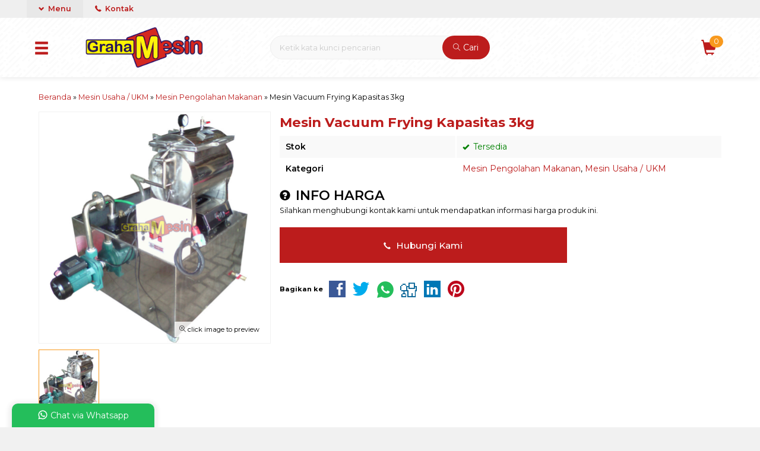

--- FILE ---
content_type: text/html; charset=UTF-8
request_url: https://www.grahamesin.com/mesin-vacuum-frying-kapasitas-3kg/
body_size: 17298
content:
<!doctype html>
<html lang="en">
<head>
	<meta charset="UTF-8">
	
	<script type="text/javascript">
/* <![CDATA[ */
window.JetpackScriptData = {"site":{"icon":"https://i0.wp.com/www.grahamesin.com/wp-content/uploads/2019/01/logo-graha-mesin.png?w=64\u0026ssl=1","title":"Produsen Mesin Pertanin Usaha Teknologi Tepat Guna","host":"unknown","is_wpcom_platform":false}};
/* ]]> */
</script>
<meta name='robots' content='index, follow, max-image-preview:large, max-snippet:-1, max-video-preview:-1' />
	<style>img:is([sizes="auto" i], [sizes^="auto," i]) { contain-intrinsic-size: 3000px 1500px }</style>
	
	<!-- This site is optimized with the Yoast SEO plugin v25.4 - https://yoast.com/wordpress/plugins/seo/ -->
	<title>Mesin Vacuum Frying Kapasitas 3kg - Produsen Mesin Pertanin Usaha Teknologi Tepat Guna</title>
	<meta name="description" content="Mesin Pembuat Keripik Buah (vacuum frying) Kapasitas 3 kg Untuk Usaha Keripik Buah dan Keripik Sayur." />
	<link rel="canonical" href="https://www.grahamesin.com/mesin-vacuum-frying-kapasitas-3kg/" />
	<meta property="og:locale" content="en_US" />
	<meta property="og:type" content="article" />
	<meta property="og:title" content="Mesin Vacuum Frying Kapasitas 3kg - Produsen Mesin Pertanin Usaha Teknologi Tepat Guna" />
	<meta property="og:description" content="Mesin Pembuat Keripik Buah (vacuum frying) Kapasitas 3 kg Untuk Usaha Keripik Buah dan Keripik Sayur." />
	<meta property="og:url" content="https://www.grahamesin.com/mesin-vacuum-frying-kapasitas-3kg/" />
	<meta property="og:site_name" content="Produsen Mesin Pertanin Usaha Teknologi Tepat Guna" />
	<meta property="article:publisher" content="https://www.facebook.com/CV-Graha-Mesin-Globalindo-137481732987822/" />
	<meta property="article:published_time" content="2020-01-14T03:25:26+00:00" />
	<meta property="article:modified_time" content="2020-01-14T04:11:00+00:00" />
	<meta property="og:image" content="https://www.grahamesin.com/wp-content/uploads/2020/01/mesin-vacuum-frying.jpg" />
	<meta property="og:image:width" content="780" />
	<meta property="og:image:height" content="780" />
	<meta property="og:image:type" content="image/jpeg" />
	<meta name="author" content="Master web Graha" />
	<meta name="twitter:label1" content="Written by" />
	<meta name="twitter:data1" content="Master web Graha" />
	<meta name="twitter:label2" content="Est. reading time" />
	<meta name="twitter:data2" content="1 minute" />
	<script type="application/ld+json" class="yoast-schema-graph">{"@context":"https://schema.org","@graph":[{"@type":"WebPage","@id":"https://www.grahamesin.com/mesin-vacuum-frying-kapasitas-3kg/","url":"https://www.grahamesin.com/mesin-vacuum-frying-kapasitas-3kg/","name":"Mesin Vacuum Frying Kapasitas 3kg - Produsen Mesin Pertanin Usaha Teknologi Tepat Guna","isPartOf":{"@id":"https://www.grahamesin.com/#website"},"primaryImageOfPage":{"@id":"https://www.grahamesin.com/mesin-vacuum-frying-kapasitas-3kg/#primaryimage"},"image":{"@id":"https://www.grahamesin.com/mesin-vacuum-frying-kapasitas-3kg/#primaryimage"},"thumbnailUrl":"https://www.grahamesin.com/wp-content/uploads/2020/01/mesin-vacuum-frying.jpg","datePublished":"2020-01-14T03:25:26+00:00","dateModified":"2020-01-14T04:11:00+00:00","author":{"@id":"https://www.grahamesin.com/#/schema/person/6132d72429f637b9472b008f9181a00c"},"description":"Mesin Pembuat Keripik Buah (vacuum frying) Kapasitas 3 kg Untuk Usaha Keripik Buah dan Keripik Sayur.","breadcrumb":{"@id":"https://www.grahamesin.com/mesin-vacuum-frying-kapasitas-3kg/#breadcrumb"},"inLanguage":"en-US","potentialAction":[{"@type":"ReadAction","target":["https://www.grahamesin.com/mesin-vacuum-frying-kapasitas-3kg/"]}]},{"@type":"ImageObject","inLanguage":"en-US","@id":"https://www.grahamesin.com/mesin-vacuum-frying-kapasitas-3kg/#primaryimage","url":"https://www.grahamesin.com/wp-content/uploads/2020/01/mesin-vacuum-frying.jpg","contentUrl":"https://www.grahamesin.com/wp-content/uploads/2020/01/mesin-vacuum-frying.jpg","width":780,"height":780},{"@type":"BreadcrumbList","@id":"https://www.grahamesin.com/mesin-vacuum-frying-kapasitas-3kg/#breadcrumb","itemListElement":[{"@type":"ListItem","position":1,"name":"Toko Mesin Indonesia","item":"https://www.grahamesin.com/"},{"@type":"ListItem","position":2,"name":"Mesin Vacuum Frying Kapasitas 3kg"}]},{"@type":"WebSite","@id":"https://www.grahamesin.com/#website","url":"https://www.grahamesin.com/","name":"Produsen Mesin Pertanin Usaha Teknologi Tepat Guna","description":"GRAHA MESIN : Alat Pertanian - Mesin Pengolah Makanan - Mesin Es - Alat Pengemas","potentialAction":[{"@type":"SearchAction","target":{"@type":"EntryPoint","urlTemplate":"https://www.grahamesin.com/?s={search_term_string}"},"query-input":{"@type":"PropertyValueSpecification","valueRequired":true,"valueName":"search_term_string"}}],"inLanguage":"en-US"},{"@type":"Person","@id":"https://www.grahamesin.com/#/schema/person/6132d72429f637b9472b008f9181a00c","name":"Master web Graha","image":{"@type":"ImageObject","inLanguage":"en-US","@id":"https://www.grahamesin.com/#/schema/person/image/","url":"https://secure.gravatar.com/avatar/1ba7e670719fb953bb03c323865ae8598df4e531337619965729deebd94e559f?s=96&d=mm&r=g","contentUrl":"https://secure.gravatar.com/avatar/1ba7e670719fb953bb03c323865ae8598df4e531337619965729deebd94e559f?s=96&d=mm&r=g","caption":"Master web Graha"},"sameAs":["https://grahamesin.co.id"],"url":"https://www.grahamesin.com/author/master/"}]}</script>
	<!-- / Yoast SEO plugin. -->


<link rel='dns-prefetch' href='//www.googletagmanager.com' />
<link rel='dns-prefetch' href='//stats.wp.com' />
<link rel='dns-prefetch' href='//fonts.googleapis.com' />
<link rel='stylesheet' id='mix-css' href='https://www.grahamesin.com/wp-content/themes/olzhop-per/assets/css/mix.css?ver=1.1' media='screen' />
<link rel='stylesheet' id='oketoko-css' href='https://www.grahamesin.com/wp-content/themes/olzhop-per/oketoko/assets/oketoko.css?ver=1.1' media='screen' />
<style id='classic-theme-styles-inline-css' type='text/css'>
/*! This file is auto-generated */
.wp-block-button__link{color:#fff;background-color:#32373c;border-radius:9999px;box-shadow:none;text-decoration:none;padding:calc(.667em + 2px) calc(1.333em + 2px);font-size:1.125em}.wp-block-file__button{background:#32373c;color:#fff;text-decoration:none}
</style>
<link rel='stylesheet' id='mediaelement-css' href='https://www.grahamesin.com/wp-includes/js/mediaelement/mediaelementplayer-legacy.min.css?ver=4.2.17' media='all' />
<link rel='stylesheet' id='wp-mediaelement-css' href='https://www.grahamesin.com/wp-includes/js/mediaelement/wp-mediaelement.min.css?ver=6.8.3' media='all' />
<style id='jetpack-sharing-buttons-style-inline-css' type='text/css'>
.jetpack-sharing-buttons__services-list{display:flex;flex-direction:row;flex-wrap:wrap;gap:0;list-style-type:none;margin:5px;padding:0}.jetpack-sharing-buttons__services-list.has-small-icon-size{font-size:12px}.jetpack-sharing-buttons__services-list.has-normal-icon-size{font-size:16px}.jetpack-sharing-buttons__services-list.has-large-icon-size{font-size:24px}.jetpack-sharing-buttons__services-list.has-huge-icon-size{font-size:36px}@media print{.jetpack-sharing-buttons__services-list{display:none!important}}.editor-styles-wrapper .wp-block-jetpack-sharing-buttons{gap:0;padding-inline-start:0}ul.jetpack-sharing-buttons__services-list.has-background{padding:1.25em 2.375em}
</style>
<style id='global-styles-inline-css' type='text/css'>
:root{--wp--preset--aspect-ratio--square: 1;--wp--preset--aspect-ratio--4-3: 4/3;--wp--preset--aspect-ratio--3-4: 3/4;--wp--preset--aspect-ratio--3-2: 3/2;--wp--preset--aspect-ratio--2-3: 2/3;--wp--preset--aspect-ratio--16-9: 16/9;--wp--preset--aspect-ratio--9-16: 9/16;--wp--preset--color--black: #000000;--wp--preset--color--cyan-bluish-gray: #abb8c3;--wp--preset--color--white: #ffffff;--wp--preset--color--pale-pink: #f78da7;--wp--preset--color--vivid-red: #cf2e2e;--wp--preset--color--luminous-vivid-orange: #ff6900;--wp--preset--color--luminous-vivid-amber: #fcb900;--wp--preset--color--light-green-cyan: #7bdcb5;--wp--preset--color--vivid-green-cyan: #00d084;--wp--preset--color--pale-cyan-blue: #8ed1fc;--wp--preset--color--vivid-cyan-blue: #0693e3;--wp--preset--color--vivid-purple: #9b51e0;--wp--preset--gradient--vivid-cyan-blue-to-vivid-purple: linear-gradient(135deg,rgba(6,147,227,1) 0%,rgb(155,81,224) 100%);--wp--preset--gradient--light-green-cyan-to-vivid-green-cyan: linear-gradient(135deg,rgb(122,220,180) 0%,rgb(0,208,130) 100%);--wp--preset--gradient--luminous-vivid-amber-to-luminous-vivid-orange: linear-gradient(135deg,rgba(252,185,0,1) 0%,rgba(255,105,0,1) 100%);--wp--preset--gradient--luminous-vivid-orange-to-vivid-red: linear-gradient(135deg,rgba(255,105,0,1) 0%,rgb(207,46,46) 100%);--wp--preset--gradient--very-light-gray-to-cyan-bluish-gray: linear-gradient(135deg,rgb(238,238,238) 0%,rgb(169,184,195) 100%);--wp--preset--gradient--cool-to-warm-spectrum: linear-gradient(135deg,rgb(74,234,220) 0%,rgb(151,120,209) 20%,rgb(207,42,186) 40%,rgb(238,44,130) 60%,rgb(251,105,98) 80%,rgb(254,248,76) 100%);--wp--preset--gradient--blush-light-purple: linear-gradient(135deg,rgb(255,206,236) 0%,rgb(152,150,240) 100%);--wp--preset--gradient--blush-bordeaux: linear-gradient(135deg,rgb(254,205,165) 0%,rgb(254,45,45) 50%,rgb(107,0,62) 100%);--wp--preset--gradient--luminous-dusk: linear-gradient(135deg,rgb(255,203,112) 0%,rgb(199,81,192) 50%,rgb(65,88,208) 100%);--wp--preset--gradient--pale-ocean: linear-gradient(135deg,rgb(255,245,203) 0%,rgb(182,227,212) 50%,rgb(51,167,181) 100%);--wp--preset--gradient--electric-grass: linear-gradient(135deg,rgb(202,248,128) 0%,rgb(113,206,126) 100%);--wp--preset--gradient--midnight: linear-gradient(135deg,rgb(2,3,129) 0%,rgb(40,116,252) 100%);--wp--preset--font-size--small: 13px;--wp--preset--font-size--medium: 20px;--wp--preset--font-size--large: 36px;--wp--preset--font-size--x-large: 42px;--wp--preset--spacing--20: 0.44rem;--wp--preset--spacing--30: 0.67rem;--wp--preset--spacing--40: 1rem;--wp--preset--spacing--50: 1.5rem;--wp--preset--spacing--60: 2.25rem;--wp--preset--spacing--70: 3.38rem;--wp--preset--spacing--80: 5.06rem;--wp--preset--shadow--natural: 6px 6px 9px rgba(0, 0, 0, 0.2);--wp--preset--shadow--deep: 12px 12px 50px rgba(0, 0, 0, 0.4);--wp--preset--shadow--sharp: 6px 6px 0px rgba(0, 0, 0, 0.2);--wp--preset--shadow--outlined: 6px 6px 0px -3px rgba(255, 255, 255, 1), 6px 6px rgba(0, 0, 0, 1);--wp--preset--shadow--crisp: 6px 6px 0px rgba(0, 0, 0, 1);}:where(.is-layout-flex){gap: 0.5em;}:where(.is-layout-grid){gap: 0.5em;}body .is-layout-flex{display: flex;}.is-layout-flex{flex-wrap: wrap;align-items: center;}.is-layout-flex > :is(*, div){margin: 0;}body .is-layout-grid{display: grid;}.is-layout-grid > :is(*, div){margin: 0;}:where(.wp-block-columns.is-layout-flex){gap: 2em;}:where(.wp-block-columns.is-layout-grid){gap: 2em;}:where(.wp-block-post-template.is-layout-flex){gap: 1.25em;}:where(.wp-block-post-template.is-layout-grid){gap: 1.25em;}.has-black-color{color: var(--wp--preset--color--black) !important;}.has-cyan-bluish-gray-color{color: var(--wp--preset--color--cyan-bluish-gray) !important;}.has-white-color{color: var(--wp--preset--color--white) !important;}.has-pale-pink-color{color: var(--wp--preset--color--pale-pink) !important;}.has-vivid-red-color{color: var(--wp--preset--color--vivid-red) !important;}.has-luminous-vivid-orange-color{color: var(--wp--preset--color--luminous-vivid-orange) !important;}.has-luminous-vivid-amber-color{color: var(--wp--preset--color--luminous-vivid-amber) !important;}.has-light-green-cyan-color{color: var(--wp--preset--color--light-green-cyan) !important;}.has-vivid-green-cyan-color{color: var(--wp--preset--color--vivid-green-cyan) !important;}.has-pale-cyan-blue-color{color: var(--wp--preset--color--pale-cyan-blue) !important;}.has-vivid-cyan-blue-color{color: var(--wp--preset--color--vivid-cyan-blue) !important;}.has-vivid-purple-color{color: var(--wp--preset--color--vivid-purple) !important;}.has-black-background-color{background-color: var(--wp--preset--color--black) !important;}.has-cyan-bluish-gray-background-color{background-color: var(--wp--preset--color--cyan-bluish-gray) !important;}.has-white-background-color{background-color: var(--wp--preset--color--white) !important;}.has-pale-pink-background-color{background-color: var(--wp--preset--color--pale-pink) !important;}.has-vivid-red-background-color{background-color: var(--wp--preset--color--vivid-red) !important;}.has-luminous-vivid-orange-background-color{background-color: var(--wp--preset--color--luminous-vivid-orange) !important;}.has-luminous-vivid-amber-background-color{background-color: var(--wp--preset--color--luminous-vivid-amber) !important;}.has-light-green-cyan-background-color{background-color: var(--wp--preset--color--light-green-cyan) !important;}.has-vivid-green-cyan-background-color{background-color: var(--wp--preset--color--vivid-green-cyan) !important;}.has-pale-cyan-blue-background-color{background-color: var(--wp--preset--color--pale-cyan-blue) !important;}.has-vivid-cyan-blue-background-color{background-color: var(--wp--preset--color--vivid-cyan-blue) !important;}.has-vivid-purple-background-color{background-color: var(--wp--preset--color--vivid-purple) !important;}.has-black-border-color{border-color: var(--wp--preset--color--black) !important;}.has-cyan-bluish-gray-border-color{border-color: var(--wp--preset--color--cyan-bluish-gray) !important;}.has-white-border-color{border-color: var(--wp--preset--color--white) !important;}.has-pale-pink-border-color{border-color: var(--wp--preset--color--pale-pink) !important;}.has-vivid-red-border-color{border-color: var(--wp--preset--color--vivid-red) !important;}.has-luminous-vivid-orange-border-color{border-color: var(--wp--preset--color--luminous-vivid-orange) !important;}.has-luminous-vivid-amber-border-color{border-color: var(--wp--preset--color--luminous-vivid-amber) !important;}.has-light-green-cyan-border-color{border-color: var(--wp--preset--color--light-green-cyan) !important;}.has-vivid-green-cyan-border-color{border-color: var(--wp--preset--color--vivid-green-cyan) !important;}.has-pale-cyan-blue-border-color{border-color: var(--wp--preset--color--pale-cyan-blue) !important;}.has-vivid-cyan-blue-border-color{border-color: var(--wp--preset--color--vivid-cyan-blue) !important;}.has-vivid-purple-border-color{border-color: var(--wp--preset--color--vivid-purple) !important;}.has-vivid-cyan-blue-to-vivid-purple-gradient-background{background: var(--wp--preset--gradient--vivid-cyan-blue-to-vivid-purple) !important;}.has-light-green-cyan-to-vivid-green-cyan-gradient-background{background: var(--wp--preset--gradient--light-green-cyan-to-vivid-green-cyan) !important;}.has-luminous-vivid-amber-to-luminous-vivid-orange-gradient-background{background: var(--wp--preset--gradient--luminous-vivid-amber-to-luminous-vivid-orange) !important;}.has-luminous-vivid-orange-to-vivid-red-gradient-background{background: var(--wp--preset--gradient--luminous-vivid-orange-to-vivid-red) !important;}.has-very-light-gray-to-cyan-bluish-gray-gradient-background{background: var(--wp--preset--gradient--very-light-gray-to-cyan-bluish-gray) !important;}.has-cool-to-warm-spectrum-gradient-background{background: var(--wp--preset--gradient--cool-to-warm-spectrum) !important;}.has-blush-light-purple-gradient-background{background: var(--wp--preset--gradient--blush-light-purple) !important;}.has-blush-bordeaux-gradient-background{background: var(--wp--preset--gradient--blush-bordeaux) !important;}.has-luminous-dusk-gradient-background{background: var(--wp--preset--gradient--luminous-dusk) !important;}.has-pale-ocean-gradient-background{background: var(--wp--preset--gradient--pale-ocean) !important;}.has-electric-grass-gradient-background{background: var(--wp--preset--gradient--electric-grass) !important;}.has-midnight-gradient-background{background: var(--wp--preset--gradient--midnight) !important;}.has-small-font-size{font-size: var(--wp--preset--font-size--small) !important;}.has-medium-font-size{font-size: var(--wp--preset--font-size--medium) !important;}.has-large-font-size{font-size: var(--wp--preset--font-size--large) !important;}.has-x-large-font-size{font-size: var(--wp--preset--font-size--x-large) !important;}
:where(.wp-block-post-template.is-layout-flex){gap: 1.25em;}:where(.wp-block-post-template.is-layout-grid){gap: 1.25em;}
:where(.wp-block-columns.is-layout-flex){gap: 2em;}:where(.wp-block-columns.is-layout-grid){gap: 2em;}
:root :where(.wp-block-pullquote){font-size: 1.5em;line-height: 1.6;}
</style>
<link rel='stylesheet' id='oketheme-css' href='https://www.grahamesin.com/wp-content/themes/olzhop-per/style.css?ver=1.1' media='all' />
<style id='akismet-widget-style-inline-css' type='text/css'>

			.a-stats {
				--akismet-color-mid-green: #357b49;
				--akismet-color-white: #fff;
				--akismet-color-light-grey: #f6f7f7;

				max-width: 350px;
				width: auto;
			}

			.a-stats * {
				all: unset;
				box-sizing: border-box;
			}

			.a-stats strong {
				font-weight: 600;
			}

			.a-stats a.a-stats__link,
			.a-stats a.a-stats__link:visited,
			.a-stats a.a-stats__link:active {
				background: var(--akismet-color-mid-green);
				border: none;
				box-shadow: none;
				border-radius: 8px;
				color: var(--akismet-color-white);
				cursor: pointer;
				display: block;
				font-family: -apple-system, BlinkMacSystemFont, 'Segoe UI', 'Roboto', 'Oxygen-Sans', 'Ubuntu', 'Cantarell', 'Helvetica Neue', sans-serif;
				font-weight: 500;
				padding: 12px;
				text-align: center;
				text-decoration: none;
				transition: all 0.2s ease;
			}

			/* Extra specificity to deal with TwentyTwentyOne focus style */
			.widget .a-stats a.a-stats__link:focus {
				background: var(--akismet-color-mid-green);
				color: var(--akismet-color-white);
				text-decoration: none;
			}

			.a-stats a.a-stats__link:hover {
				filter: brightness(110%);
				box-shadow: 0 4px 12px rgba(0, 0, 0, 0.06), 0 0 2px rgba(0, 0, 0, 0.16);
			}

			.a-stats .count {
				color: var(--akismet-color-white);
				display: block;
				font-size: 1.5em;
				line-height: 1.4;
				padding: 0 13px;
				white-space: nowrap;
			}
		
</style>
<link rel='stylesheet' id='redux-google-fonts-olzhop_opt-css' href='https://fonts.googleapis.com/css?family=Montserrat%3A100%2C200%2C300%2C400%2C500%2C600%2C700%2C800%2C900%2C100italic%2C200italic%2C300italic%2C400italic%2C500italic%2C600italic%2C700italic%2C800italic%2C900italic&#038;ver=1757435727' media='all' />
<script type="text/javascript" src="https://www.grahamesin.com/wp-content/themes/olzhop-per/assets/js/jquery.min.js?ver=2.2.4" id="jquery-js"></script>

<!-- Google tag (gtag.js) snippet added by Site Kit -->

<!-- Google Analytics snippet added by Site Kit -->
<script type="text/javascript" src="https://www.googletagmanager.com/gtag/js?id=GT-MB6LG73Q" id="google_gtagjs-js" async></script>
<script type="text/javascript" id="google_gtagjs-js-after">
/* <![CDATA[ */
window.dataLayer = window.dataLayer || [];function gtag(){dataLayer.push(arguments);}
gtag("set","linker",{"domains":["www.grahamesin.com"]});
gtag("js", new Date());
gtag("set", "developer_id.dZTNiMT", true);
gtag("config", "GT-MB6LG73Q");
 window._googlesitekit = window._googlesitekit || {}; window._googlesitekit.throttledEvents = []; window._googlesitekit.gtagEvent = (name, data) => { var key = JSON.stringify( { name, data } ); if ( !! window._googlesitekit.throttledEvents[ key ] ) { return; } window._googlesitekit.throttledEvents[ key ] = true; setTimeout( () => { delete window._googlesitekit.throttledEvents[ key ]; }, 5 ); gtag( "event", name, { ...data, event_source: "site-kit" } ); }; 
/* ]]> */
</script>

<!-- End Google tag (gtag.js) snippet added by Site Kit -->
<link rel="https://api.w.org/" href="https://www.grahamesin.com/wp-json/" /><link rel="alternate" title="JSON" type="application/json" href="https://www.grahamesin.com/wp-json/wp/v2/posts/12706" /><link rel="EditURI" type="application/rsd+xml" title="RSD" href="https://www.grahamesin.com/xmlrpc.php?rsd" />
<meta name="generator" content="WordPress 6.8.3" />
<link rel='shortlink' href='https://www.grahamesin.com/?p=12706' />
<link rel="alternate" title="oEmbed (JSON)" type="application/json+oembed" href="https://www.grahamesin.com/wp-json/oembed/1.0/embed?url=https%3A%2F%2Fwww.grahamesin.com%2Fmesin-vacuum-frying-kapasitas-3kg%2F" />
<link rel="alternate" title="oEmbed (XML)" type="text/xml+oembed" href="https://www.grahamesin.com/wp-json/oembed/1.0/embed?url=https%3A%2F%2Fwww.grahamesin.com%2Fmesin-vacuum-frying-kapasitas-3kg%2F&#038;format=xml" />
<meta name="generator" content="Site Kit by Google 1.157.0" />	<style>img#wpstats{display:none}</style>
			
	<!-- FAVICON -->
			<link href="https://www.grahamesin.com/wp-content/uploads/2019/12/favicon.png" rel="icon" />
	
	<!-- RESPONSIVE -->
			<link rel="stylesheet"  href="https://www.grahamesin.com/wp-content/themes/olzhop-per/style-mobile.css" media="all" />
		<meta name="viewport" content="width=device-width, user-scalable=no" />
	
	<!-- OPEN GRAPH -->
				<meta property="og:title" content="Mesin Vacuum Frying Kapasitas 3kg" />
							<meta property="og:type" content="product" />
						<meta property="og:url" content="https://www.grahamesin.com/mesin-vacuum-frying-kapasitas-3kg/" />
			<meta property="og:image" content="https://www.grahamesin.com/wp-content/uploads/2020/01/mesin-vacuum-frying.jpg" />
		
	<!-- CSS MODIFY -->
	<style type="text/css">
		:root {
		  --color1: #bc1c1c;
		  --color2: #F8991D;
		}
		
				
				
		@media screen and (max-width:999px) {
			html body {background:#FFF; background-image:none}
		}
		
				
		.Putih {background:#FFFFFF;}
.Merah {background:#FF0000;}
.Biru {background:#0066FF;}
.Hijau {background:#009933;}
.Kuning {background:#FFFF00;}
.Orange {background:#FF6600;}
.Hitam {background:#000000;}
.Silver {background:#E6E6E6;}
.Biru-Muda {background:#00CCFF;}
.Ungu {background:#9933FF;}
.Pink {background:#FF3399;}
.Coklat {background:#8A2E00;}

.topmember {display:none;}
/* Diatas merupakan format custom warna versi lama (template lain),
jangan dihapus bagi Anda yang sebelumnya memiliki
banyak postingan produk yang pilihan warnanya menggunakan
cara lama/versi lama. Cara terbaru menambahkan warna
berada pada tab Custom Warna.*/		
	</style>

	<!-- HEADER CODE -->
	
	<!-- G WEBMASTER -->
	
	<!-- G TAGS -->
	
	<!-- G ANALYTICS -->
	
	<!-- FB PIXEL -->
	
	<!-- G reCAPTCHA -->
	<meta name="google-site-verification" content="KBfq6cVf3EIytPWy09A9CMS-F6Szw8W_-qqvCnS9tYU"><link rel="icon" href="https://www.grahamesin.com/wp-content/uploads/2019/01/logo-graha-mesin-90x90.png" sizes="32x32" />
<link rel="icon" href="https://www.grahamesin.com/wp-content/uploads/2019/01/logo-graha-mesin.png" sizes="192x192" />
<link rel="apple-touch-icon" href="https://www.grahamesin.com/wp-content/uploads/2019/01/logo-graha-mesin.png" />
<meta name="msapplication-TileImage" content="https://www.grahamesin.com/wp-content/uploads/2019/01/logo-graha-mesin.png" />
<style type="text/css" title="dynamic-css" class="options-output">body{background-color:#f1f1f1;background-image:url('https://www.grahamesin.com/wp-content/themes/olzhop-per/images/bg-default.png');}#headerwrap{background-color:#F7F7F7;background-image:url('https://www.grahamesin.com/wp-content/themes/olzhop-per/images/bg-head.png');}body{font-family:Montserrat;color:#020202;font-size:14px;}</style>    
</head>
<body data-rsssl=1>


<div class="mainwrap">  <!-- Start Mainwrap -->
	
	<!-- Top Header (Stiky) -->
	<div id="topwrap">

		<div class="tophead">
						<div class="topmenu">
				<div class="togglemenu"><i class="glyphicon glyphicon-chevron-down"></i> Menu</div>
				<a class="pop" href="#kontak-kami" data-fancybox="kontak-kami">
						<i class="el-icon-phone" style="font-size:85%;margin-right:3px"></i> Kontak</span>
				</a>
			</div>
			<div class="navi">
				<div class="menu-menu-atas-container"><ul id="menu-menu-atas" class="naviku"><li id="menu-item-9503" class="menu-item menu-item-type-custom menu-item-object-custom menu-item-9503"><a href="https://grahamesin.com">Home</a></li>
<li id="menu-item-10064" class="menu-item menu-item-type-post_type menu-item-object-page menu-item-10064"><a href="https://www.grahamesin.com/pelayanan-kami/">Pelayanan Kami</a></li>
<li id="menu-item-10067" class="menu-item menu-item-type-post_type menu-item-object-page menu-item-10067"><a href="https://www.grahamesin.com/cara-pemesanan/">Cara Pemesanan</a></li>
</ul></div>			</div>
		</div>
		<div id="headerwrap">
			<div class="header">
				<div class="headleft">
					<button><i class="glyphicon glyphicon-menu-hamburger"></i></button>
					<div class="navigori">
						<div class="headtitle">
							<span><i class="glyphicon glyphicon-bookmark" style="font-size:80%"></i> Kategori Belanja</span>
						</div>
						<ul>
								<li class="cat-item cat-item-18838"><a href="https://www.grahamesin.com/category/blog/">Blog</a>
</li>
	<li class="cat-item cat-item-16409"><a href="https://www.grahamesin.com/category/mesin-bambu-rotan-kayu/">Mesin Bambu / Rotan / Kayu</a>
<ul class='children'>
	<li class="cat-item cat-item-18917"><a href="https://www.grahamesin.com/category/mesin-bambu-rotan-kayu/mesin-penghancur-kayu/">Mesin Penghancur Kayu</a>
</li>
</ul>
</li>
	<li class="cat-item cat-item-16408"><a href="https://www.grahamesin.com/category/mesin-bangunan/">Mesin Bangunan</a>
</li>
	<li class="cat-item cat-item-19089"><a href="https://www.grahamesin.com/category/mesin-destilasi-minyak/">Mesin Destilasi Minyak</a>
</li>
	<li class="cat-item cat-item-16397"><a href="https://www.grahamesin.com/category/mesin-es/">Mesin Es</a>
<ul class='children'>
	<li class="cat-item cat-item-18945"><a href="https://www.grahamesin.com/category/mesin-es/mesin-es-batu-kristal/">Mesin Es Batu Kristal</a>
</li>
	<li class="cat-item cat-item-18864"><a href="https://www.grahamesin.com/category/mesin-es/mesin-penghancur-es-balok/">Mesin Penghancur Es Balok</a>
</li>
</ul>
</li>
	<li class="cat-item cat-item-18830"><a href="https://www.grahamesin.com/category/mesin-grinder-kompos/">mesin grinder kompos</a>
</li>
	<li class="cat-item cat-item-16747"><a href="https://www.grahamesin.com/category/mesin-kopi/">Mesin Kopi</a>
</li>
	<li class="cat-item cat-item-19090"><a href="https://www.grahamesin.com/category/mesin-lontongan-tempe/">Mesin Lontongan Tempe</a>
</li>
	<li class="cat-item cat-item-18865"><a href="https://www.grahamesin.com/category/mesin-mixer/">mesin mixer</a>
</li>
	<li class="cat-item cat-item-19091"><a href="https://www.grahamesin.com/category/mesin-pasteurisasi-sari-buah/">Mesin Pasteurisasi Sari Buah</a>
</li>
	<li class="cat-item cat-item-19116"><a href="https://www.grahamesin.com/category/mesin-pemotong-daging/">Mesin Pemotong Daging</a>
</li>
	<li class="cat-item cat-item-19082"><a href="https://www.grahamesin.com/category/mesin-pemotong-dan-penghancur-plasik/">mesin pemotong dan penghancur plasik</a>
</li>
	<li class="cat-item cat-item-18866"><a href="https://www.grahamesin.com/category/mesin-pemotong-sabun/">Mesin Pemotong Sabun</a>
</li>
	<li class="cat-item cat-item-18138"><a href="https://www.grahamesin.com/category/mesin-penepung/">mesin penepung</a>
</li>
	<li class="cat-item cat-item-19108"><a href="https://www.grahamesin.com/category/mesin-pengayak-ss-beras/">Mesin Pengayak SS Beras</a>
</li>
	<li class="cat-item cat-item-16405"><a href="https://www.grahamesin.com/category/mesin-perikanan/">Mesin Perikanan</a>
</li>
	<li class="cat-item cat-item-16393"><a href="https://www.grahamesin.com/category/mesin-perkebunan/">Mesin Perkebunan</a>
<ul class='children'>
	<li class="cat-item cat-item-19080"><a href="https://www.grahamesin.com/category/mesin-perkebunan/mesin-hammer-mill/">Mesin hammer mill</a>
</li>
	<li class="cat-item cat-item-16401"><a href="https://www.grahamesin.com/category/mesin-perkebunan/mesin-pengolahan-buah-merah/">Mesin Pengolahan Buah Merah</a>
</li>
	<li class="cat-item cat-item-16396"><a href="https://www.grahamesin.com/category/mesin-perkebunan/mesin-pengolahan-kakao/">Mesin Pengolahan Kakao</a>
</li>
	<li class="cat-item cat-item-16394"><a href="https://www.grahamesin.com/category/mesin-perkebunan/mesin-pengolahan-kelapa/">Mesin Pengolahan Kelapa</a>
	<ul class='children'>
	<li class="cat-item cat-item-18906"><a href="https://www.grahamesin.com/category/mesin-perkebunan/mesin-pengolahan-kelapa/mesin-pemarut-kelapa/">Mesin Pemarut Kelapa</a>
</li>
	</ul>
</li>
	<li class="cat-item cat-item-16413"><a href="https://www.grahamesin.com/category/mesin-perkebunan/mesin-vco/">Mesin VCO</a>
</li>
</ul>
</li>
	<li class="cat-item cat-item-16392"><a href="https://www.grahamesin.com/category/mesin-pertanian/">Mesin Pertanian</a>
<ul class='children'>
	<li class="cat-item cat-item-18827"><a href="https://www.grahamesin.com/category/mesin-pertanian/mesin-pembelah-buah-pala/">Mesin Pembelah Buah Pala</a>
	<ul class='children'>
	<li class="cat-item cat-item-18850"><a href="https://www.grahamesin.com/category/mesin-pertanian/mesin-pembelah-buah-pala/mesin-pemecah-buah-pala/">Mesin Pemecah Buah Pala</a>
		<ul class='children'>
	<li class="cat-item cat-item-18853"><a href="https://www.grahamesin.com/category/mesin-pertanian/mesin-pembelah-buah-pala/mesin-pemecah-buah-pala/mesin-penghancur-buah-pala/">Mesin Penghancur Buah Pala</a>
</li>
		</ul>
</li>
	</ul>
</li>
	<li class="cat-item cat-item-16402"><a href="https://www.grahamesin.com/category/mesin-pertanian/mesin-pengolahan-kedelai/">Mesin Pengolahan Kedelai</a>
</li>
	<li class="cat-item cat-item-16398"><a href="https://www.grahamesin.com/category/mesin-pertanian/mesin-pengolahan-kompos/">Mesin Pengolahan Kompos</a>
</li>
	<li class="cat-item cat-item-16400"><a href="https://www.grahamesin.com/category/mesin-pertanian/mesin-pengolahan-kopi/">Mesin Pengolahan Kopi</a>
	<ul class='children'>
	<li class="cat-item cat-item-18848"><a href="https://www.grahamesin.com/category/mesin-pertanian/mesin-pengolahan-kopi/mesin-roasting-kopi-gold/">Mesin Roasting Kopi Gold</a>
</li>
	<li class="cat-item cat-item-18839"><a href="https://www.grahamesin.com/category/mesin-pertanian/mesin-pengolahan-kopi/mesin-sangrai-kopi/">Mesin Sangrai Kopi</a>
</li>
	</ul>
</li>
	<li class="cat-item cat-item-16404"><a href="https://www.grahamesin.com/category/mesin-pertanian/mesin-pengolahan-padi/">Mesin Pengolahan Padi</a>
</li>
	<li class="cat-item cat-item-19084"><a href="https://www.grahamesin.com/category/mesin-pertanian/mesin-pengolahan-pupuk/">Mesin Pengolahan Pupuk</a>
</li>
	<li class="cat-item cat-item-18836"><a href="https://www.grahamesin.com/category/mesin-pertanian/mesin-poles-rotan/">mesin poles rotan</a>
</li>
	<li class="cat-item cat-item-18832"><a href="https://www.grahamesin.com/category/mesin-pertanian/mesin-roasting-kopi-silver/">Mesin Roasting Kopi Silver</a>
</li>
	<li class="cat-item cat-item-18828"><a href="https://www.grahamesin.com/category/mesin-pertanian/mesn-pembelah-buah-pala/">Mesn Pembelah Buah Pala</a>
</li>
</ul>
</li>
	<li class="cat-item cat-item-16403"><a href="https://www.grahamesin.com/category/mesin-peternakan/">Mesin Peternakan</a>
</li>
	<li class="cat-item cat-item-16399"><a href="https://www.grahamesin.com/category/mesin-import/">Mesin Usaha &#8211; Import</a>
<ul class='children'>
	<li class="cat-item cat-item-16723"><a href="https://www.grahamesin.com/category/mesin-import/mesin-bakery-and-noodle-equipment/">Bakery &amp; Noodle Equipment</a>
</li>
	<li class="cat-item cat-item-16724"><a href="https://www.grahamesin.com/category/mesin-import/mesin-bisnis-ukm/">Mesin Bisnis UKM</a>
	<ul class='children'>
	<li class="cat-item cat-item-18971"><a href="https://www.grahamesin.com/category/mesin-import/mesin-bisnis-ukm/mesin-deep-fryer-gas-thermostat/">Mesin Deep Fryer Gas Thermostat</a>
</li>
	<li class="cat-item cat-item-18869"><a href="https://www.grahamesin.com/category/mesin-import/mesin-bisnis-ukm/mesin-oven-roti-rotary/">Mesin Oven Roti Rotary</a>
</li>
	<li class="cat-item cat-item-18964"><a href="https://www.grahamesin.com/category/mesin-import/mesin-bisnis-ukm/mesin-penepung-cangkang-telur/">Mesin Penepung Cangkang Telur</a>
</li>
	<li class="cat-item cat-item-19000"><a href="https://www.grahamesin.com/category/mesin-import/mesin-bisnis-ukm/mesin-pengolahan-tepung/">Mesin Pengolahan Tepung</a>
</li>
	</ul>
</li>
	<li class="cat-item cat-item-16725"><a href="https://www.grahamesin.com/category/mesin-import/mesin-catering-pajangan/">Mesin Catering / Pajangan</a>
</li>
	<li class="cat-item cat-item-16730"><a href="https://www.grahamesin.com/category/mesin-import/mesin-cooking/">Mesin Cooking</a>
	<ul class='children'>
	<li class="cat-item cat-item-18834"><a href="https://www.grahamesin.com/category/mesin-import/mesin-cooking/mesin-pengaduk-serbaguna/">Mesin Pengaduk Serbaguna</a>
</li>
	</ul>
</li>
	<li class="cat-item cat-item-16727"><a href="https://www.grahamesin.com/category/mesin-import/mesin-es-mesin-import/">Mesin Es</a>
</li>
	<li class="cat-item cat-item-16728"><a href="https://www.grahamesin.com/category/mesin-import/mesin-es-cream/">Mesin Es Cream</a>
</li>
	<li class="cat-item cat-item-16732"><a href="https://www.grahamesin.com/category/mesin-import/mesin-minuman/">Mesin Minuman</a>
</li>
	<li class="cat-item cat-item-16395"><a href="https://www.grahamesin.com/category/mesin-import/mesin-pengemas/">Mesin Pengemas</a>
</li>
	<li class="cat-item cat-item-16726"><a href="https://www.grahamesin.com/category/mesin-import/mesin-pengolah-daging/">Mesin Pengolah Daging</a>
</li>
	<li class="cat-item cat-item-16731"><a href="https://www.grahamesin.com/category/mesin-import/mesin-pengolahan-buah-dan-sayur/">Mesin Pengolahan Buah Dan Sayur</a>
</li>
</ul>
</li>
	<li class="cat-item cat-item-16391"><a href="https://www.grahamesin.com/category/mesin-usaha/">Mesin Usaha / UKM</a>
<ul class='children'>
	<li class="cat-item cat-item-16412"><a href="https://www.grahamesin.com/category/mesin-usaha/mesin-pengolahan-abon/">Mesin Pengolahan Abon</a>
	<ul class='children'>
	<li class="cat-item cat-item-18890"><a href="https://www.grahamesin.com/category/mesin-usaha/mesin-pengolahan-abon/mesin-mixer-abon/">Mesin Mixer Abon</a>
</li>
	</ul>
</li>
	<li class="cat-item cat-item-16734"><a href="https://www.grahamesin.com/category/mesin-usaha/mesin-pengolahan-jamu/">Mesin Pengolahan jamu</a>
</li>
	<li class="cat-item cat-item-16410"><a href="https://www.grahamesin.com/category/mesin-usaha/mesin-pengolahan-kerupuk/">Mesin Pengolahan Kerupuk</a>
</li>
	<li class="cat-item cat-item-16407"><a href="https://www.grahamesin.com/category/mesin-usaha/mesin-pengolahan-makanan/">Mesin Pengolahan Makanan</a>
	<ul class='children'>
	<li class="cat-item cat-item-18845"><a href="https://www.grahamesin.com/category/mesin-usaha/mesin-pengolahan-makanan/mesin-oven/">Mesin Oven</a>
</li>
	</ul>
</li>
	<li class="cat-item cat-item-16406"><a href="https://www.grahamesin.com/category/mesin-usaha/mesin-pengolahan-minuman/">Mesin Pengolahan Minuman</a>
	<ul class='children'>
	<li class="cat-item cat-item-18880"><a href="https://www.grahamesin.com/category/mesin-usaha/mesin-pengolahan-minuman/mesin-pasteurisasi-susu-uht/">Mesin Pasteurisasi Susu UHT</a>
</li>
	</ul>
</li>
	<li class="cat-item cat-item-16411"><a href="https://www.grahamesin.com/category/mesin-usaha/mesin-pengolahan-singkong/">Mesin Pengolahan Singkong</a>
</li>
</ul>
</li>
	<li class="cat-item cat-item-19083"><a href="https://www.grahamesin.com/category/mesn-pengolahan-pupuk/">Mesn pengolahan pupuk</a>
</li>
	<li class="cat-item cat-item-1"><a href="https://www.grahamesin.com/category/uncategorized/">Uncategorized</a>
</li>
						</ul>
					</div>
					<div class="headlogo">
													<a href="https://www.grahamesin.com"><img src="https://www.grahamesin.com/wp-content/uploads/2019/12/logo.png"></a>
											</div>
				</div>
				
				<div class="headmid">
					<form method="get" action="https://www.grahamesin.com" role="search" class="searching" >
						<input type="search" name="s" placeholder="Ketik kata kunci pencarian">
						<button type="submit" role="button"><i class="ti-search" style="font-size:90%"></i> Cari</button>
					</form>
				</div>
				<div class="headright">
					<div>
													<div class="topmember">
								<div id="ppcircle" style="width:32px;height:32px;margin-top:4px;display:block;background-image: url(https://www.grahamesin.com/wp-content/themes/olzhop-per/images/gravatar.jpg);"></div>
							</div>
							<div id="topmember">
								<span class="closemember cornerclose"><i class="ti-close"></i></span>
								<div class="menumember">
									<ul>
										<li>Halo, Guest!</li>
										<a href="#loginpop" class="pop" >
										<li><i class="ti-lock" style="margin-right: 10px;"></i> Masuk</li></a>
										<a href="https://www.grahamesin.com/daftar"><li><i class="ti-hand-point-up" style="margin-right: 10px;"></i> Daftar</li></a>
									</ul>
								</div>
							</div>
													<div class="topcart">
								<i class="glyphicon glyphicon-shopping-cart"></i><span id="external-jumlah" class="pcs"></span>
							</div>
							<div id="rincian">
								<div class="headtitle">
									<span>Keranjang Belanja</span>
								</div>
								<span class="closerincian cornerclose"><i class="ti-close"></i></span>
								<div id="jcart">			<input type='hidden' name='jcartToken' value='eddca7f35c3de191bc715bb073376a4c' />			<table border='0'>					
            <tr>
				<td id='jcart-qty' style='display:none'>0</td>
            </tr>
            <tr>
                <td id='jcart-empty' colspan='5'>
					<p style='font-size:110%;'>
						Oops, keranjang belanja Anda kosong!<br/>
						<input style='padding:0;height:0;visibility:hidden' name='okecart' type='text' value='' required>
					</p>
                </td>
            </tr>				</tbody>			</table></div>								<a href="https://www.grahamesin.com/cart">
									<button type="button">Checkout</button>
								</a>
							</div>
												<div class="topsearch">
							<i class="glyphicon glyphicon-search"></i>
						</div>
						<div style="clear: both"></div>
					</div>
				</div>
			</div>
		</div>
	</div>
	
	<!-- Start Container -->
	
	<div id="containwrap">
		<div class="maincontain"><div class="crumbs" itemscope itemtype="http://schema.org/BreadcrumbList"><span itemprop="itemListElement" itemscope itemtype="http://schema.org/ListItem"><a class="crumbs__link" href="https://www.grahamesin.com/" itemprop="item"><span itemprop="name">Beranda</span></a><meta itemprop="position" content="1" /></span> &raquo; <span itemprop="itemListElement" itemscope itemtype="http://schema.org/ListItem"><a class="crumbs__link" href="https://www.grahamesin.com/category/mesin-usaha/" itemprop="item"><span itemprop="name">Mesin Usaha / UKM</span></a><meta itemprop="position" content="2" /></span> &raquo; <span itemprop="itemListElement" itemscope itemtype="http://schema.org/ListItem"><a class="crumbs__link" href="https://www.grahamesin.com/category/mesin-usaha/mesin-pengolahan-makanan/" itemprop="item"><span itemprop="name">Mesin Pengolahan Makanan</span></a><meta itemprop="position" content="3" /></span> &raquo; <span class="crumbs__current">Mesin Vacuum Frying Kapasitas 3kg</span></div><!-- .breadcrumbs --><div class="contain product">
	<div class="boxview">
			<div class="zoomwrap">
							<div class="zoomcover"></div>
				<img id="zoomview" src="https://www.grahamesin.com/wp-content/uploads/2020/01/mesin-vacuum-frying.jpg" data-zoom-image="https://www.grahamesin.com/wp-content/uploads/2020/01/mesin-vacuum-frying.jpg"/>													
					<span class="zoomfull"><i class="ti-zoom-in"></i> click image to preview</span>
				<span class="zoomhp"><i class="ti-zoom-in"></i> activate zoom</span>
					</div>
		<div id="galeriview">
							<a href="#" data-image="https://www.grahamesin.com/wp-content/uploads/2020/01/mesin-vacuum-frying.jpg" data-zoom-image="https://www.grahamesin.com/wp-content/uploads/2020/01/mesin-vacuum-frying.jpg">
					<img src="https://www.grahamesin.com/wp-content/uploads/2020/01/mesin-vacuum-frying-100x120.jpg" /></a>
				</a>
					</div>
	</div>
	<div class="boxdetail">
				<a href="https://www.grahamesin.com/mesin-vacuum-frying-kapasitas-3kg/" title="Mesin Vacuum Frying Kapasitas 3kg">
							<h1>Mesin Vacuum Frying Kapasitas 3kg</h1>
					</a>
				<table class="tabinfo">
			 
			<tr>
				<td>Stok</td>
				<td>
					<font color="green"><span class="glyphicon glyphicon-ok"></span> Tersedia</font>				</td>
			</tr>
			<tr>
				<td>Kategori</td>
				<td><a href="https://www.grahamesin.com/category/mesin-usaha/mesin-pengolahan-makanan/" rel="category tag">Mesin Pengolahan Makanan</a>, <a href="https://www.grahamesin.com/category/mesin-usaha/" rel="category tag">Mesin Usaha / UKM</a></td>
			</tr>
		</table>
		 
		<div class="opsi">
			<input type="hidden" id="warna" value="-">	
			<div id="jcart-sizetip">
				<span class="medium"><i class="ti-alert"></i> Tentukan pilihan yang tersedia!</span>
			</div>
		</div>
				<div class="harga"><i class="glyphicon glyphicon-question-sign"></i> INFO HARGA</div>
		<div class="medium" style="margin-bottom:10px">Silahkan menghubungi kontak kami untuk mendapatkan informasi harga produk ini.</div>
		<a href="#kontak-kami" class="pop">
			<button type="button" class="buybutton" title="Hubungi Kami!">
				<i class="glyphicon glyphicon-earphone"></i> Hubungi Kami
			</button>
		</a>		
		<div class="shareit">
		<strong class="small">Bagikan ke</strong>
		<!-- Facebook -->
		<a href="http://www.facebook.com/sharer.php?u=https://www.grahamesin.com/mesin-vacuum-frying-kapasitas-3kg/&amp;t=Mesin Vacuum Frying Kapasitas 3kg" target="_blank" title="Bagikan ke Facebook">
		<span class="el-icon-facebook" style="color:#3B5997"></span></a>
		 
		<!-- Twitter -->
		<a href="http://twitter.com/share?url=https://www.grahamesin.com/mesin-vacuum-frying-kapasitas-3kg/&text=Mesin Vacuum Frying Kapasitas 3kg" target="_blank" title="Bagikan ke Twitter"><span class="el-icon-twitter" style="color:#00aced"></span></a>
		
		<!-- Whatsapp -->
		<a href="https://api.whatsapp.com/send?text=https://www.grahamesin.com/mesin-vacuum-frying-kapasitas-3kg/" title="Bagikan ke Whatsapp"><span><img style="margin-top:-4px" src="https://www.grahamesin.com/wp-content/themes/olzhop-per/images/wa/wa-icon-fill-green.svg"></span></a>
				 
		<!-- Digg -->
		<a href="http://www.digg.com/submit?url=https://www.grahamesin.com/mesin-vacuum-frying-kapasitas-3kg/" target="_blank" title="Bagikan ke Digg"><span class="el-icon-digg" style="color:#006094"></span></a>
				 
		<!-- LinkedIn -->
		<a href="http://www.linkedin.com/shareArticle?mini=true&url=https://www.grahamesin.com/mesin-vacuum-frying-kapasitas-3kg/" target="_blank" title="Bagikan ke Linkedin"><span class="el-icon-linkedin" style="color:#0077B5"></span></a>
		 
		<!-- Pinterest -->
		<a href="http://pinterest.com/pin/create/button/?url=https://www.grahamesin.com/mesin-vacuum-frying-kapasitas-3kg/&media=https://www.grahamesin.com/wp-content/uploads/2020/01/mesin-vacuum-frying.jpg&description=Mesin Vacuum Frying Kapasitas 3kg" class="pin-it-button" count-layout="none" target="_blank" title="Bagikan ke Pinterest"><span class="el-icon-pinterest" style="color:#BD081C"></span></a>
		
	</div>
		</div>
	
</div>

<h2 class="autoheading">Mesin Vacuum Frying Kapasitas 3kg</h2>
<div class="contain detailtab">
	<div class="tabmenu">
		<button class="tablinks active" onclick="openTabs(event, 'tab1')">Deskripsi</button>
				<button class="tablinks" onclick="openTabs(event, 'tab3')">Info Tambahan</button>
		<button class="tablinks" onclick="openTabs(event, 'tab4')">Diskusi (0)</button>
	</div>
	<div id="tab1" class="tabcontent" style="display:block">
		<div class="wrap-post">
			<h1>Mesin Vacuum Frying Kapasitas 3kg</h1>
<p>Mesin vacuum frying adalah mesin untuk pembuatan aneka keripik buah dan keripik sayur dengan sistem vakum atau hampa udara.</p>
<p>Mesin vacuum frying ini ini akan membantu anda dalam proses pembuatan keripik mangga, keripik salakk, keripik nanas, keripik nangka dan keripik buah lainnya.</p>
<p>Selain buah buahan mesin vacuum frying ini juga bisa menggoreng aneka sayur-sayuran untuk dijadikan keripik wortel, buncis, kacang, jamur timar dll.</p>
<p>Kami memiliki mesin vacuum frying kapasitas 3kg. Vacuum Frying Kapasitas 3kg merupakan mesin bagi usaha pemula untuk pembuatan keripik buah.</p>
<h1>Berikut ini adalah spesifikasi dan daftar harga mesin vacuum frying</h1>
<h2>Vacuum Frying Kapasitas 3kg</h2>
<ul>
<li>Model : RH 3VF</li>
<li>Merk: ROBHAN</li>
<li>Kapasitas : 3kg</li>
<li>Type : Horisontal Knock Down</li>
<li>Dimensi bak plus kayu penyangga : 140 x 110 x 60 cm</li>
<li>Dimensi bak tanpa kayu : 140 x 110 x 50 cm</li>
<li>Ø Tabung penggoreng : 36 x 55 cm</li>
<li>Bahan Tabung : Stainlees steel</li>
<li>Bahan kondensor : Stainlees steel</li>
<li>Power : 750 Watt</li>
<li>Bahan bakar : LPG</li>
<li>Kelengkapan : – Thermometer digital<br />
: – Selenoid valve<br />
: – Vacuum meter<br />
: – Pompa vacuum dan jet vacuum</li>
<li>Harga: Rp. 18.700.000 (tanpa kondensor)</li>
<li>Harga: 21,450,000 (kondensor)</li>
</ul>
<p><strong>S</strong>etiap pembelian Mesin Vacuum Frying anda akan mendapatkan <strong>GRATIS</strong>!!!! mesin berikut ini untuk mempermudah kerja anda</p>
<h2>&#8211; Mesin Spinner</h2>
<p><img fetchpriority="high" decoding="async" class="wp-image-12606 size-medium aligncenter" src="https://www.grahamesin.com/wp-content/uploads/2019/11/spinner-1-300x300.jpg" alt="" width="300" height="300" srcset="https://www.grahamesin.com/wp-content/uploads/2019/11/spinner-1-300x300.jpg 300w, https://www.grahamesin.com/wp-content/uploads/2019/11/spinner-1-150x150.jpg 150w, https://www.grahamesin.com/wp-content/uploads/2019/11/spinner-1-768x768.jpg 768w, https://www.grahamesin.com/wp-content/uploads/2019/11/spinner-1.jpg 780w" sizes="(max-width: 300px) 100vw, 300px" /></p>
<h2>Hand Sealer</h2>
<p><img decoding="async" class="aligncenter wp-image-11656 size-medium" src="https://www.grahamesin.com/wp-content/uploads/2019/02/hand-sealer-300x300.jpg" alt="" width="300" height="300" srcset="https://www.grahamesin.com/wp-content/uploads/2019/02/hand-sealer-300x300.jpg 300w, https://www.grahamesin.com/wp-content/uploads/2019/02/hand-sealer-150x150.jpg 150w, https://www.grahamesin.com/wp-content/uploads/2019/02/hand-sealer-768x768.jpg 768w, https://www.grahamesin.com/wp-content/uploads/2019/02/hand-sealer-90x90.jpg 90w, https://www.grahamesin.com/wp-content/uploads/2019/02/hand-sealer.jpg 780w" sizes="(max-width: 300px) 100vw, 300px" /></p>
<p>&nbsp;</p>
<p><iframe src="https://www.youtube.com/embed/rE05auo53_I" width="480" height="270" frameborder="0" allowfullscreen="allowfullscreen"></iframe></p>
<hr />
<p><span style="color: #ff0000;"><strong>Informasi Pemesanan </strong></span></p>
<p><span style="color: #000000;">Graha Mesin &#8211; Teknologi Mesin Pertanian – Mesin Pengolah Makanan – Mesin Es – Alat Pengemas.</span></p>
<p><span style="color: #000000;">Graha Mesin adalah sebuah pabrik pembuatan mesin / alat untuk kebutuhan usaha anda.</span></p>
<table width="100%">
<tbody>
<tr>
<td width="42%"><span style="color: #000000;">Call Center</span></td>
<td width="3%">:</td>
<td width="55%"><strong>(0341) 719-911 </strong></td>
</tr>
<tr>
<td width="42%"><span style="color: #000000;">Call Center</span></td>
<td width="3%">:</td>
<td width="55%"><strong>(0341) 718-369</strong></td>
</tr>
<tr>
<td width="42%"><span style="color: #000000;">Email</span></td>
<td width="3%">:</td>
<td width="55%"><a href="https://grahamesin.com/grahamesin@gmail.com">grahamesin@gmail.com</a></td>
</tr>
<tr>
<td width="42%"><span style="color: #000000;">CS 1 Rendy (<a href="https://api.whatsapp.com/send?phone=6285745897000"><span style="color: #00ff00;">Whatsapp</span></a>)</span></td>
<td width="3%">:</td>
<td width="55%"><span style="color: #00ff00;"><a style="color: #00ff00;" href="https://api.whatsapp.com/send?phone=6285745897000">085745897000</a></span></td>
</tr>
<tr>
<td width="42%"><span style="color: #000000;">CS 2 Billy (<a href="https://api.whatsapp.com/send?phone=681285840002"><span style="color: #00ff00;">Whatsapp</span></a>)</span></td>
<td width="3%">:</td>
<td width="55%"><a href="https://api.whatsapp.com/send?phone=6285233468000">085233468000</a></td>
</tr>
<tr>
<td width="42%"><span style="color: #000000;">CS 3 Dian (<a href="https://api.whatsapp.com/send?phone=6281285840001"><span style="color: #00ff00;">Whatsapp</span></a>)</span></td>
<td width="3%">:</td>
<td width="55%"><a href="https://api.whatsapp.com/send?phone=6281285840001">081285840001</a></td>
</tr>
<tr>
<td width="42%"><span style="color: #000000;">Kantor &amp; Workshop</span></td>
<td width="3%">:</td>
<td width="55%"><span style="color: #000000;">CV. Graha Mesin Globalindo</span></td>
</tr>
<tr>
<td width="42%"></td>
<td width="3%">:</td>
<td width="55%"><span style="color: #000000;">Jln Kapi Sraba Raya, Ruko Kav.3 Blok 10B/39 &#8211; Sawojajar-2 Malang, Jawa Timur</span></td>
</tr>
</tbody>
</table>
<p>&nbsp;</p>
			<p class="small"></p>
					</div>
		<h3 class="autoheading">Mesin Vacuum Frying Kapasitas 3kg</h3>	</div>
		<div id="tab3" class="tabcontent">
		<table class="tabinfo">
							<tr>
					<td>Berat</td>
					<td>300 gram</td>
				</tr>
				<tr>
					<td>Kondisi</td>
					<td>
						Baru					</td>
				</tr>
						<tr>
				<td>Dilihat</td>
				<td> 2.808 kali</td>
			</tr>
			<tr>
				<td>Diskusi</td>
				<td> Belum ada komentar</td>
			</tr>
		</table>
	</div>
	<div id="tab4" class="tabcontent">
		<!-- Diskusi Produk - Oketheme.com -->
<div class="comments" id="diskusi">
	<p>Belum ada komentar, buka diskusi dengan komentar Anda.</p>	
	<a id="submit-komentar"></a>
	<div class="info">Mohon maaf, form diskusi dinonaktifkan pada produk ini.</div>	
</div>	</div>
</div>

		<div class="contain">
			<div class="maintitle"><h3>Produk Terkait</h3></div><div id="slidprod" class="owl-carousel"><!-- Loop - Oketheme.com -->
<div class="gridpad">
	<div class="grid">
		<div class="imgthumb">
			<a href="https://www.grahamesin.com/mesin-pemotong-sabun-sederhana-dan-serbaguna-graha-mesin/" rel="bookmark" title="Mesin Pemotong Sabun Sederhana Dan Serbaguna Graha Mesin">
				<img class="lazyOwl" data-src="https://www.grahamesin.com/wp-content/uploads/2025/02/Mesin-Pemotong-Sabun-Sederhana-Dan-Serbaguna-Graha-Mesin-264x300.jpg" width="264" height="340">
			</a>
			
					</div>
		
				
		<div class="tithumb">
						<a class="judul" href="https://www.grahamesin.com/mesin-pemotong-sabun-sederhana-dan-serbaguna-graha-mesin/" title="Mesin Pemotong Sabun Sederhana Dan Serbaguna Graha Mesin">
				Mesin Pemotong Sabun Sederhana Dan Serbaguna Graha Mesin			</a>		
			<br/>
			<p>Mesin Pemotong Sabun Sederhana dan Serbaguna Graha Mesin adalah alat inovatif yang dirancang untuk mempermudah proses pemotongan sabun dengan hasil yang presisi dan efisien. Dilengkapi dengan motor listrik yang kuat, mesin ini dapat memotong sabun dalam berbagai bentuk dan ukuran sesuai kebutuhan. Dengan desain yang sederhana, pengguna dapat dengan mudah mengoperasikan mesin ini tanpa memerlukan&#8230; <a href="https://www.grahamesin.com/mesin-pemotong-sabun-sederhana-dan-serbaguna-graha-mesin/">selengkapnya</a></p>
			
			*Harga Hubungi CS<div class="small stock_kode" style="margin:5px 0"><font color="green"><span class="glyphicon glyphicon-ok"></span> Tersedia</font></div><div class="buttonthumb">					<a href="#kontak-kami" class="pop">
						<button type="button" class="detailt">
							Hubungi Kami
						</button>
					</a>
				</div>		</div>
	</div>
</div>
<!-- Loop - Oketheme.com -->
<div class="gridpad">
	<div class="grid">
		<div class="imgthumb">
			<a href="https://www.grahamesin.com/mesin-destilasi-minyak-eucalyptus-sistem-kukus-kapasitas-10-kg-graha-mesin/" rel="bookmark" title="Mesin Destilasi Minyak Eucalyptus Sistem Kukus Kapasitas 10 kg Graha Mesin">
				<img class="lazyOwl" data-src="https://www.grahamesin.com/wp-content/uploads/2025/02/Mesin-Destilasi-Minyak-Tea-Tree-Sistem-Kukus-Kapasitas-10-kg-Graha-Mesin-264x300.jpg" width="264" height="340">
			</a>
			
					</div>
		
				
		<div class="tithumb">
						<a class="judul" href="https://www.grahamesin.com/mesin-destilasi-minyak-eucalyptus-sistem-kukus-kapasitas-10-kg-graha-mesin/" title="Mesin Destilasi Minyak Eucalyptus Sistem Kukus Kapasitas 10 kg Graha Mesin">
				Mesin Destilasi Minyak Eucalyptus Sistem Kukus Kapasitas 10 kg Graha Mesin			</a>		
			<br/>
			<p>Mesin destilasi minyak eucalyptus dengan sistem kukus (steam distillation) kapasitas 10 kg dari Graha Mesin adalah alat yang digunakan untuk mengekstrak minyak esensial dari daun eucalyptus. Proses destilasi uap dimulai dengan memanaskan air hingga menghasilkan uap, yang kemudian dialirkan melalui daun eucalyptus untuk menguapkan minyak esensialnya. Uap yang mengandung minyak esensial ini didinginkan dan dikondensasi&#8230; <a href="https://www.grahamesin.com/mesin-destilasi-minyak-eucalyptus-sistem-kukus-kapasitas-10-kg-graha-mesin/">selengkapnya</a></p>
			
			*Harga Hubungi CS<div class="small stock_kode" style="margin:5px 0"><font color="green"><span class="glyphicon glyphicon-ok"></span> Tersedia</font></div><div class="buttonthumb">					<a href="#kontak-kami" class="pop">
						<button type="button" class="detailt">
							Hubungi Kami
						</button>
					</a>
				</div>		</div>
	</div>
</div>
<!-- Loop - Oketheme.com -->
<div class="gridpad">
	<div class="grid">
		<div class="imgthumb">
			<a href="https://www.grahamesin.com/mesin-peniris-minyak-serbaguna-spinner/" rel="bookmark" title="Mesin Peniris Minyak Serbaguna (Spinner)">
				<img class="lazyOwl" data-src="https://www.grahamesin.com/wp-content/uploads/2023/12/mesin-spinner-peniris-minyak-300x300-1-264x300.jpg" width="264" height="340">
			</a>
			
					</div>
		
				
		<div class="tithumb">
						<a class="judul" href="https://www.grahamesin.com/mesin-peniris-minyak-serbaguna-spinner/" title="Mesin Peniris Minyak Serbaguna (Spinner)">
				Mesin Peniris Minyak Serbaguna (Spinner)			</a>		
			<br/>
			<p>Mesin Peniris Minyak Serbaguna (Spinner) Deskripsi Mesin Peniris Minyak Serbaguna (Spinner) Sebuah alat yang digunakan untuk menyaring minyak dengan berbagai kegunaan. Alat ini biasanya dilengkapi dengan filter atau saringan yang dapat menangkap kotoran atau partikel-partikel kecil dalam minyak. Mesin peniris minyak serbaguna ini sangat berguna dalam menghasilkan minyak yang lebih bersih dan bebas dari kotoran,&#8230; <a href="https://www.grahamesin.com/mesin-peniris-minyak-serbaguna-spinner/">selengkapnya</a></p>
			
			*Harga Hubungi CS<div class="small stock_kode" style="margin:5px 0"><font color="green"><span class="glyphicon glyphicon-ok"></span> Tersedia</font></div><div class="buttonthumb">					<a href="#kontak-kami" class="pop">
						<button type="button" class="detailt">
							Hubungi Kami
						</button>
					</a>
				</div>		</div>
	</div>
</div>
<!-- Loop - Oketheme.com -->
<div class="gridpad">
	<div class="grid">
		<div class="imgthumb">
			<a href="https://www.grahamesin.com/mesin-penghangat-cepat-vco-warmer-machine-graha-mesin/" rel="bookmark" title="Mesin Penghangat Cepat &#8211; VCO (Warmer Machine) Graha Mesin">
				<img class="lazyOwl" data-src="https://www.grahamesin.com/wp-content/uploads/2023/12/contoh-mesin-penghangat-cepat-300x300-1-264x300.jpg" width="264" height="340">
			</a>
			
					</div>
		
				
		<div class="tithumb">
						<a class="judul" href="https://www.grahamesin.com/mesin-penghangat-cepat-vco-warmer-machine-graha-mesin/" title="Mesin Penghangat Cepat &#8211; VCO (Warmer Machine) Graha Mesin">
				Mesin Penghangat Cepat &#8211; VCO (Warmer Machine) Graha Mesin			</a>		
			<br/>
			<p>Mesin Penghangat Cepat &#8211; VCO (Warmer Machine) Graha Mesin Deskripsi Mesin Penghangat Cepat &#8211; VCO (Warmer Machine) Graha Mesin Mesin penghangat cepat atau &#8220;warmer machine&#8221; untuk VCO (Virgin Coconut Oil) adalah peralatan yang dirancang khusus untuk memanaskan minyak kelapa murni dengan cepat dan efisien. Mesin ini memiliki beberapa fungsi dan kegunaan yang spesifik dalam industri&#8230; <a href="https://www.grahamesin.com/mesin-penghangat-cepat-vco-warmer-machine-graha-mesin/">selengkapnya</a></p>
			
			*Harga Hubungi CS<div class="small stock_kode" style="margin:5px 0"><font color="green"><span class="glyphicon glyphicon-ok"></span> Tersedia</font></div><div class="buttonthumb">					<a href="#kontak-kami" class="pop">
						<button type="button" class="detailt">
							Hubungi Kami
						</button>
					</a>
				</div>		</div>
	</div>
</div>
<!-- Loop - Oketheme.com -->
<div class="gridpad">
	<div class="grid">
		<div class="imgthumb">
			<a href="https://www.grahamesin.com/mesin-mixer-abon-alat-pencampur-otomatis-yang-digunakan-untuk-mengaduk-daging-abon-dengan-bumbu-agar-tercampur-merata/" rel="bookmark" title="Mesin Mixer Abon &#8211; Alat pencampur otomatis yang digunakan untuk mengaduk daging abon dengan bumbu agar tercampur merata">
				<img class="lazyOwl" data-src="https://www.grahamesin.com/wp-content/uploads/2025/08/Poster-264x340.jpg" width="264" height="340">
			</a>
			
					</div>
		
				
		<div class="tithumb">
						<a class="judul" href="https://www.grahamesin.com/mesin-mixer-abon-alat-pencampur-otomatis-yang-digunakan-untuk-mengaduk-daging-abon-dengan-bumbu-agar-tercampur-merata/" title="Mesin Mixer Abon &#8211; Alat pencampur otomatis yang digunakan untuk mengaduk daging abon dengan bumbu agar tercampur merata">
				Mesin Mixer Abon &#8211; Alat pencampur otomatis yang digunakan untuk mengaduk daging abon dengan bumbu agar tercampur merata			</a>		
			<br/>
			<p>Mesin Mixer Abon Mesin Mixer Abon – Alat Penggoreng Abon Otomatis Graha Mesin adalah alat yang dirancang untuk mempermudah dan mempercepat proses pembuatan abon, baik daging sapi, ayam, maupun ikan. Mesin ini menggabungkan fungsi mixer untuk mencampur bahan baku abon secara merata dengan penggorengan otomatis untuk menghasilkan abon yang lezat, kering, dan garing. Dengan menggunakan mesin&#8230; <a href="https://www.grahamesin.com/mesin-mixer-abon-alat-pencampur-otomatis-yang-digunakan-untuk-mengaduk-daging-abon-dengan-bumbu-agar-tercampur-merata/">selengkapnya</a></p>
			
			*Harga Hubungi CS<div class="small stock_kode" style="margin:5px 0"><font color="green"><span class="glyphicon glyphicon-ok"></span> Tersedia</font></div><div class="buttonthumb">					<a href="#kontak-kami" class="pop">
						<button type="button" class="detailt">
							Hubungi Kami
						</button>
					</a>
				</div>		</div>
	</div>
</div>
<!-- Loop - Oketheme.com -->
<div class="gridpad">
	<div class="grid">
		<div class="imgthumb">
			<a href="https://www.grahamesin.com/meat-floss-fryer-dnc691-getra/" rel="bookmark" title="Meat Floss Fryer DNC691 Getra">
				<img class="lazyOwl" data-src="https://www.grahamesin.com/wp-content/uploads/2019/11/MESIN-ABON-DNC-691.jpg" width="264" height="340">
			</a>
			
					</div>
		
				
		<div class="tithumb">
						<a class="judul" href="https://www.grahamesin.com/meat-floss-fryer-dnc691-getra/" title="Meat Floss Fryer DNC691 Getra">
				Meat Floss Fryer DNC691 Getra			</a>		
			<br/>
			<p>Meat Floss Fryer DNC691 Getra Meat Floss Fryer GTA DNC691 adalah Mesin Pembuat Abon untuk mengeringkan atau menggoreng daging cabikan menjadi abon, menggunakan mesin ini setelah menggunakan Drawing Machine yaitu mesin untuk melunakkan dging terlebih dahulu hasilnya sudah menjadi abon tapi berbentuk bola-bola kecil. Lama penggorengan 3 jam menggunakan gas LPG. Spesifikasi Kapasitas : 25Kg/Jam&#8230; <a href="https://www.grahamesin.com/meat-floss-fryer-dnc691-getra/">selengkapnya</a></p>
			
			*Harga Hubungi CS<div class="small stock_kode" style="margin:5px 0"><font color="green"><span class="glyphicon glyphicon-ok"></span> Tersedia</font></div><div class="buttonthumb">					<a href="#kontak-kami" class="pop">
						<button type="button" class="detailt">
							Hubungi Kami
						</button>
					</a>
				</div>		</div>
	</div>
</div>
<!-- Loop - Oketheme.com -->
<div class="gridpad">
	<div class="grid">
		<div class="imgthumb">
			<a href="https://www.grahamesin.com/alat-pemotong-kerupuk-lontongan-otomatis-graha-mesin/" rel="bookmark" title="Alat Pemotong Kerupuk Lontongan Otomatis Graha Mesin">
				<img class="lazyOwl" data-src="https://www.grahamesin.com/wp-content/uploads/2023/12/perajang-pemotong-kerupuk-1-264x340.jpg" width="264" height="340">
			</a>
			
					</div>
		
				
		<div class="tithumb">
						<a class="judul" href="https://www.grahamesin.com/alat-pemotong-kerupuk-lontongan-otomatis-graha-mesin/" title="Alat Pemotong Kerupuk Lontongan Otomatis Graha Mesin">
				Alat Pemotong Kerupuk Lontongan Otomatis Graha Mesin			</a>		
			<br/>
			<p>Alat Pemotong Kerupuk Lontongan Otomatis Graha Mesin Deskripsi Alat Pemotong Kerupuk Lontongan Otomatis Graha Mesin Alat pemotong kerupuk lontongan otomatis adalah perangkat yang digunakan untuk memotong kerupuk lontongan secara otomatis menjadi ukuran yang diinginkan. Alat ini membantu dalam meningkatkan efisiensi dan konsistensi dalam proses pemotongan kerupuk. Spesifikasi Alat Pemotong Kerupuk Lontongan Otomatis Graha Mesin Kapasitas&#8230; <a href="https://www.grahamesin.com/alat-pemotong-kerupuk-lontongan-otomatis-graha-mesin/">selengkapnya</a></p>
			
			*Harga Hubungi CS<div class="small stock_kode" style="margin:5px 0"><font color="green"><span class="glyphicon glyphicon-ok"></span> Tersedia</font></div><div class="buttonthumb">					<a href="#kontak-kami" class="pop">
						<button type="button" class="detailt">
							Hubungi Kami
						</button>
					</a>
				</div>		</div>
	</div>
</div>
<!-- Loop - Oketheme.com -->
<div class="gridpad">
	<div class="grid">
		<div class="imgthumb">
			<a href="https://www.grahamesin.com/meat-grinder-mgd-g31-alat-penggiling-daging-fomac/" rel="bookmark" title="Meat Grinder MGD G31 &#8211; Alat Penggiling Daging &#8211; FOMAC">
				<img class="lazyOwl" data-src="https://www.grahamesin.com/wp-content/uploads/2019/02/Meat-Grinder-MGD-G31.jpg" width="264" height="340">
			</a>
			
					</div>
		
				
		<div class="tithumb">
						<a class="judul" href="https://www.grahamesin.com/meat-grinder-mgd-g31-alat-penggiling-daging-fomac/" title="Meat Grinder MGD G31 &#8211; Alat Penggiling Daging &#8211; FOMAC">
				Meat Grinder MGD G31 &#8211; Alat Penggiling Daging &#8211; FOMAC			</a>		
			<br/>
			<p>Meat Grinder MGD G31 Meat Grinder adalah sebuah mesin atau alat yang dapat menghancurkan daging dengan kapasitas yang sedikit, mesin ini cocok untuk kalangan ibu rumah tangga yang ingin menggiling daging sendiri tanpa harus ke jasa penggilingan. Mesin ini juga cocok untuk usaha kuliner dan kue dalam membantu penggilingan daging sehingga menjadi lembut dan halus&#8230;. <a href="https://www.grahamesin.com/meat-grinder-mgd-g31-alat-penggiling-daging-fomac/">selengkapnya</a></p>
			
			*Harga Hubungi CS<div class="small stock_kode" style="margin:5px 0"><font color="green"><span class="glyphicon glyphicon-ok"></span> Tersedia</font></div><div class="buttonthumb">					<a href="#kontak-kami" class="pop">
						<button type="button" class="detailt">
							Hubungi Kami
						</button>
					</a>
				</div>		</div>
	</div>
</div>
<!-- Loop - Oketheme.com -->
<div class="gridpad">
	<div class="grid">
		<div class="imgthumb">
			<a href="https://www.grahamesin.com/mesin-penepung-kulit-kacang/" rel="bookmark" title="Mesin Penepung Kulit Kacang">
				<img class="lazyOwl" data-src="https://www.grahamesin.com/wp-content/uploads/2018/06/hammermill.jpg" width="264" height="340">
			</a>
			
					</div>
		
				
		<div class="tithumb">
						<a class="judul" href="https://www.grahamesin.com/mesin-penepung-kulit-kacang/" title="Mesin Penepung Kulit Kacang">
				Mesin Penepung Kulit Kacang			</a>		
			<br/>
			<p>Informasi Mesin Penepung Kulit Kacang. Mesin penepung  kulit kacang ini biasa digunakan para pengusaha sebagai mesin yang membantu memanfaatkan kulit kacang yang biasanya sudah tidak terpakai lagi. Dengan adanya mesin hammer mill ini kulit kacang yang semula tidak digunakan akan menjadi lebih berharga karena fusingnya sebagai tepung kulit kacang dapat digunakan untuk tambahan pakan ternak&#8230;. <a href="https://www.grahamesin.com/mesin-penepung-kulit-kacang/">selengkapnya</a></p>
			
			*Harga Hubungi CS<div class="small stock_kode" style="margin:5px 0"><font color="green"><span class="glyphicon glyphicon-ok"></span> Tersedia</font></div><div class="buttonthumb">					<a href="#kontak-kami" class="pop">
						<button type="button" class="detailt">
							Hubungi Kami
						</button>
					</a>
				</div>		</div>
	</div>
</div>
<!-- Loop - Oketheme.com -->
<div class="gridpad">
	<div class="grid">
		<div class="imgthumb">
			<a href="https://www.grahamesin.com/mesin-deep-fryer-gas-alat-penggoreng-kacang-telur/" rel="bookmark" title="Mesin Deep Fryer Gas &#8211; Alat Penggoreng Kacang Telur">
				<img class="lazyOwl" data-src="https://www.grahamesin.com/wp-content/uploads/2020/04/Mesin-Deep-Fryer-Gas-Alat-Penggoreng-Kacang-Telur-280x355.jpg" width="264" height="340">
			</a>
			
					</div>
		
				
		<div class="tithumb">
						<a class="judul" href="https://www.grahamesin.com/mesin-deep-fryer-gas-alat-penggoreng-kacang-telur/" title="Mesin Deep Fryer Gas &#8211; Alat Penggoreng Kacang Telur">
				Mesin Deep Fryer Gas &#8211; Alat Penggoreng Kacang Telur			</a>		
			<br/>
			<p>Deep Fryer Gas merupakan mesin untuk proses penggorengan kacang telur. Kacang telor yang sudah dicampurkan dengan bahan-bahan pokok selanjutnya kacang telor digoreng dengan mesin Deep Fryer atau Alat Penggoreng Kacang Telur. Dengan menggunakan mesin Alat Penggoreng Kacang Telur atau deep fryer penggorengan dapat merata sehingga kacang telur matang dengan sempurna. Deep fryer sering digunakan oleh&#8230; <a href="https://www.grahamesin.com/mesin-deep-fryer-gas-alat-penggoreng-kacang-telur/">selengkapnya</a></p>
			
			*Harga Hubungi CS<div class="small stock_kode" style="margin:5px 0"><font color="green"><span class="glyphicon glyphicon-ok"></span> Tersedia</font></div><div class="buttonthumb">					<a href="#kontak-kami" class="pop">
						<button type="button" class="detailt">
							Hubungi Kami
						</button>
					</a>
				</div>		</div>
	</div>
</div>
</div>		</div>
</div>	</div>
	
		
	<!-- Footer Area -->
	<div id="footerwrap">
	
		<div class="overback lazy" data-src="https://www.grahamesin.com/wp-content/uploads/2019/12/footer.jpg" ></div>
		
		
		
					<div class="footer">
				<div class="footbarwidget">
					<div class="footbar"><h4><i class="ti-check"></i> Kantor &#038; Workshop</h4>			<div class="textwidget"><p><strong>CV. Graha Mesin Globalindo</strong><br />
Jalan Raya Kapi Woro No 37,<br />
Mangliawan, Pakis, Malang, Jawa Timur 65154.</p>
</div>
		</div>				</div>
				<div class="footbarwidget">
					<div class="footbar"><h4><i class="ti-check"></i> WHATSAPP &#038; EMAIL</h4>			<div class="textwidget"><p>Dian : <img loading="lazy" decoding="async" class="alignnone wp-image-13353" src="https://www.grahamesin.com/wp-content/uploads/2020/02/2018_social_media_popular_app_logo-whatsapp-512.png" alt="" width="17" height="17" srcset="https://www.grahamesin.com/wp-content/uploads/2020/02/2018_social_media_popular_app_logo-whatsapp-512.png 512w, https://www.grahamesin.com/wp-content/uploads/2020/02/2018_social_media_popular_app_logo-whatsapp-512-300x300.png 300w, https://www.grahamesin.com/wp-content/uploads/2020/02/2018_social_media_popular_app_logo-whatsapp-512-150x150.png 150w" sizes="auto, (max-width: 17px) 100vw, 17px" /> <a href="https://api.whatsapp.com/send?phone=6281285840001">081285840001</a><br />
Email: grahamesin1@gmail.com</p>
<p>Billy : <img loading="lazy" decoding="async" class="alignnone wp-image-13353" src="https://www.grahamesin.com/wp-content/uploads/2020/02/2018_social_media_popular_app_logo-whatsapp-512.png" alt="" width="17" height="17" srcset="https://www.grahamesin.com/wp-content/uploads/2020/02/2018_social_media_popular_app_logo-whatsapp-512.png 512w, https://www.grahamesin.com/wp-content/uploads/2020/02/2018_social_media_popular_app_logo-whatsapp-512-300x300.png 300w, https://www.grahamesin.com/wp-content/uploads/2020/02/2018_social_media_popular_app_logo-whatsapp-512-150x150.png 150w" sizes="auto, (max-width: 17px) 100vw, 17px" /> <a href="https://api.whatsapp.com/send?phone=6281285840002">081285840002</a><br />
Email: grahamesin4@gmail.com</p>
<p>Ari  : <img loading="lazy" decoding="async" class="alignnone wp-image-13353" src="https://www.grahamesin.com/wp-content/uploads/2020/02/2018_social_media_popular_app_logo-whatsapp-512.png" alt="" width="17" height="17" srcset="https://www.grahamesin.com/wp-content/uploads/2020/02/2018_social_media_popular_app_logo-whatsapp-512.png 512w, https://www.grahamesin.com/wp-content/uploads/2020/02/2018_social_media_popular_app_logo-whatsapp-512-300x300.png 300w, https://www.grahamesin.com/wp-content/uploads/2020/02/2018_social_media_popular_app_logo-whatsapp-512-150x150.png 150w" sizes="auto, (max-width: 17px) 100vw, 17px" /> <a href="https://api.whatsapp.com/send?phone=6285745897000">085745897000</a><br />
Email: grahamesin6@gmail.com</p>
</div>
		</div>				</div>
				<div class="footbarwidget">
					<div class="footbar"><h4><i class="ti-check"></i> Call Center</h4>			<div class="textwidget"><p>Call Center : (0341) 718-369<br />
Email : grahamesin@gmail.com</p>
</div>
		</div>				</div>
				<div style="clear: both"></div>		
			</div>
				
			<div id="socmedwrap">	
		<div class="socmed">
			<span class="smtitle">Website Partner</span>
							<a href="https://mesinroastingkopi.com" target="blank" title="Temukan kami di Facebook">
					<span class="fb"></span>
				</a>
							<a href="https://www.instagram.com/pabrikmesin/" target="blank" title="Ikuti kami di Instagram">
					<span class="insta"></span>
				</a>
							<a href="https://www.tiktok.com/@grahamesin.com" target="blank" title="Ikuti kami di TikTok">
					<span class="tiktok"></span>
				</a>
							<a href="https://www.tokopedia.com/grahamesinmalang" target="blank" title="Temukan kami di Tokopedia">
					<span class="toped"></span>
				</a>
							<a href="https://enemakopi.id" target="blank" title="Temukan kami di BukaLapak">
					<span class="bl"></span>
				</a>
							<a href="https://pabrikkopimalang.com" target="blank" title="Temukan kami di Lazada">
					<span class="lazada"></span>
				</a>
							<a href="https://perkasamedika.com" target="blank" title="Temukan kami di Blibli">
					<span class="blibli"></span>
				</a>
					</div>
	</div>

			<div class="copyright">
				<b>Produsen Alat Pertanian Mesin Teknologi Tepat Guna</b> - Pabrik Mesin Usaha Kecil Menengah UKM Rekayasa Teknik Dengan Harga Mesin Terjangkau				<div class="small">
				2019 Graha Mesin Globalindo				</div>			
			</div>	
					
	</div>	
	
</div> <!-- End Mainwrap -->

<div class="loaderx"></div>	<div class="waarea">
		<div class="watitle">
			<img width="18" style="margin-top:-4px;" src="https://www.grahamesin.com/wp-content/themes/olzhop-per/images/wa/wa-icon.svg"><span> Chat via Whatsapp</span>
		</div>
		<div class="wacontent">
			<span class="waclose cornerclose"><i class="ti-close"></i></span>
			<p>
				<b>Ada yang ditanyakan?</b><br/>Klik untuk chat dengan customer support kami			</p>
		<!-- WA CS 1 -->
				<a href="#waform" class="pop" data-fancybox="whatsapp-cs1">
					<div class="walist ctwa" data-value="cs1">
													<img id="waimgcs1" class="lazy" data-src="https://www.grahamesin.com/wp-content/uploads/2019/12/favicon.png" width="40" height="40">
												<span id="wanamecs1">Dian</span><br/>
						<span class="medium waonline">● online</span>
						<span id="wacs1" class="hidden">6281285840001</span>
					</div>
				</a>
					</div>

		<div id="waform" class="wapop">
			<div class="walist">
				<img id="waimg" class="lazy" data-src="https://www.grahamesin.com/wp-content/uploads/2019/12/favicon.png" width="40" height="40">
				<span id="waname">Dian</span><br/>
				<span class="medium waonline">● online</span>
			</div>
			<div class="wachat">
				<div class="wabubble1">
					Halo, perkenalkan saya <b><span id="wabubble">Dian</span></b>
					<div style="font-size:10px;text-align:right;color:#CCC;">baru saja</div>
				</div>
				<div class="wabubble2" style="border-top-left-radius:5px">
					Ada yang bisa saya bantu?
					<div style="font-size:10px;text-align:right;color:#CCC;">baru saja</div>
				</div>
			</div>
			<div class="wareply">
				<input type="hidden" id="wano" value="6281285840001">
				<input type="text" id="wamsg" value="" placeholder="Ketik pesan Anda">
				<button type="button" onclick="waMsg();">Kirim</button>
			</div>
			<audio id="wasound">
			  <source src="https://www.grahamesin.com/wp-content/themes/olzhop-per/images/wa/wa.ogg" type="audio/ogg">
			  <source src="https://www.grahamesin.com/wp-content/themes/olzhop-per/images/wa/wa.mp3" type="audio/mpeg">
			</audio>
		</div>
	</div>
<script type="speculationrules">
{"prefetch":[{"source":"document","where":{"and":[{"href_matches":"\/*"},{"not":{"href_matches":["\/wp-*.php","\/wp-admin\/*","\/wp-content\/uploads\/*","\/wp-content\/*","\/wp-content\/plugins\/*","\/wp-content\/themes\/olzhop-per\/*","\/*\\?(.+)"]}},{"not":{"selector_matches":"a[rel~=\"nofollow\"]"}},{"not":{"selector_matches":".no-prefetch, .no-prefetch a"}}]},"eagerness":"conservative"}]}
</script>
	
	<!-- Popup Kontak -->
	<div id="kontak-kami" class="popup">
		<div class="headtitle">
			<span>Kontak Kami</span>
		</div>
		Apabila ada yang ditanyakan, silahkan hubungi kami melalui kontak di bawah ini.
		<div class="kontak">
			<ul>
								<li class="telli">
					Call Center
					<a href="tel:081285840001">
						081285840001					</a>
				</li>
								<li class="wali">
					Whatsapp <span class="small tcolor">Dian</span>					<a href="https://api.whatsapp.com/send?phone=6281285840001&text=Halo, ada yang ingin saya tanyakan" target="blank">
						081285840001					</a>
				</li>
								<li class="mailli">
					Email
					<a href="mailto:grahamesin1@gmail.com">
						grahamesin1@gmail.com					</a>
				</li>
							</ul>
		</div>
					<div class="info medium" style="text-align:center">
							<p><i class="ti-alarm-clock"></i> Buka jam 08.00 s/d jam 16.30 , Minggu & Hari Besar Tutup</p>
							</p><i class="ti-home"></i> Jalan Kapi Sraba 10B / 39 Ruko 3, Sawojajar. Malang Jawa Timur</p>
						</div>
			</div>
	
	<!-- Popup Add to Cart -->
			<div id="jcart-tooltip">
			<div class="popcart">
				<img id="popcart-img" src="" width="75" height="85">
				<h4>
					Produk yang sangat tepat, pilihan bagus..!
				</h4>
				<div id="colorsize">
					<span id="warnanya" class="ukco"></span> <span id="ukurannya" class="ukco"></span>
				</div>
				
				<div class="tgreen"> 
				   <i class="glyphicon glyphicon glyphicon-ok"></i> Berhasil ditambahkan ke keranjang belanja
				</div>
				
				<div style="clear: both"></div>
				
				<div style="border-top:1px dashed #E9E9E9;margin-top:15px;padding-top:15px">
					<div id="closecart" style="float:left" class="button-primary">
						Lanjut Belanja
					</div> 
					<a href="https://www.grahamesin.com/cart">
						<div style="float:right" class="button-primary">
							Checkout						</div>
					</a>
					<div style="clear: both"></div>
				</div>
			</div>
		</div>
		
	<!-- Popup Quick Order -->
		
	<!-- Popup Login -->
	<div id="loginpop" class="popup">
		<h2 align="center">Masuk ke akun Anda</h2>
		<p align="center">
			Selamat datang kembali, silahkan login ke akun Anda.
		</p>
		<div class="midform" style="margin:0">
			<form class="loginform" action="https://www.grahamesin.com/login" method="post">
				<p> 
					<label for="user_login">Alamat Email</label><br/>
					<input type="text" name="user_email" value="" placeholder="Masukkan alamat email" required>
				</p>
				<p>
					<label for="user_pass">Password</label><br/>
					<input type="password" name="password" value="" placeholder="Masukkan password" required>
				</p>
				
				<p>
					<input style="cursor:pointer" name="remember" type="checkbox" value="forever"> <span style="vertical-align:3px;" class="small">Ingat Saya</span>
				</p>
				<p>
					<button type="submit" class="btn-login">Masuk</button> 
					<img class="gifloading" src="https://www.grahamesin.com/wp-content/themes/olzhop-per/images/loading.gif" width="57" height="17" style="display:none;margin-top:2px"/>
					<span class="small" style="margin-left:15px"><a href="https://www.grahamesin.com/login?action=reset-password">Lupa Password?</a></span>
					<input type="hidden" name="oke_login" >
					<input type="hidden" name="redirect_to" value="https://www.grahamesin.com/mesin-vacuum-frying-kapasitas-3kg">
				</p>
			</form>
			<p class="medium" style="border-top:1px solid #F2F2F2;padding-top:10px;text-align:center">
				Belum menjadi member? <a href="https://www.grahamesin.com/daftar">Daftar</a>
			</p>
		</div>
	</div>
	<script type="text/javascript">
		var ajaxurl 			= "https://www.grahamesin.com/wp-admin/admin-ajax.php";
			templateDirectory 	= "https://www.grahamesin.com/wp-content/themes/olzhop-per";
			newsticker		= 0;
			loadpage		= 1;
			zoom_protect		= 1;
			zoom_loop			= 1;
			zoom_buttons		= ["zoom","slideShow","share","thumbs","close"];
			zoom_autoslide		= 1;
			zoom_transition		= "circular";
			slider_transition	= "fadeUp";
	</script>
<script type="importmap" id="wp-importmap">
{"imports":{"@wordpress\/interactivity":"https:\/\/www.grahamesin.com\/wp-includes\/js\/dist\/script-modules\/interactivity\/index.min.js?ver=55aebb6e0a16726baffb"}}
</script>
<script type="module" src="https://www.grahamesin.com/wp-content/plugins/jetpack/jetpack_vendor/automattic/jetpack-forms/src/contact-form/../../dist/modules/form/view.js?ver=14.8" id="jp-forms-view-js-module"></script>
<link rel="modulepreload" href="https://www.grahamesin.com/wp-includes/js/dist/script-modules/interactivity/index.min.js?ver=55aebb6e0a16726baffb" id="@wordpress/interactivity-js-modulepreload"><script type="application/json" id="wp-script-module-data-@wordpress/interactivity">
{"config":{"jetpack/form":{"error_types":{"is_required":"This field is required.","invalid_form_empty":"The form you are trying to submit is empty.","invalid_form":"Please fill out the form correctly."}}}}
</script>
<script type="text/javascript" src="https://www.grahamesin.com/wp-content/themes/olzhop-per/assets/js/mix.js?ver=1.1" id="mixjs-js"></script>
<script type="text/javascript" src="https://www.grahamesin.com/wp-content/themes/olzhop-per/oketoko/assets/oketoko.js?ver=1.1" id="oketoko-js"></script>
<script type="text/javascript" src="https://www.grahamesin.com/wp-content/themes/olzhop-per/oketoko/inc/jcart/jcart.js?ver=6.8.3" id="jcart-js"></script>
<script type="text/javascript" src="https://www.grahamesin.com/wp-content/themes/olzhop-per/oketoko/assets/ozoom.js?ver=1.0" id="zoom-js"></script>
<script type="text/javascript" src="https://www.grahamesin.com/wp-content/themes/olzhop-per/oketoko/assets/ovalidasi.js?ver=1.0" id="validasi-js"></script>
<script type="text/javascript" id="jetpack-stats-js-before">
/* <![CDATA[ */
_stq = window._stq || [];
_stq.push([ "view", JSON.parse("{\"v\":\"ext\",\"blog\":\"13190681\",\"post\":\"12706\",\"tz\":\"7\",\"srv\":\"www.grahamesin.com\",\"j\":\"1:14.8\"}") ]);
_stq.push([ "clickTrackerInit", "13190681", "12706" ]);
/* ]]> */
</script>
<script type="text/javascript" src="https://stats.wp.com/e-202604.js" id="jetpack-stats-js" defer="defer" data-wp-strategy="defer"></script>

<a href="#" class="scrollup"></a>

</body>
</html>

--- FILE ---
content_type: text/css
request_url: https://www.grahamesin.com/wp-content/themes/olzhop-per/style-mobile.css
body_size: 1587
content:
/*---------------------------------------------------------------*\
    MOBILE RESPONSIVE STYLE - Olzhop Theme � Oketheme.com
\*---------------------------------------------------------------*/

@media screen and (max-width:999px) {
	
	/* NAVIGASI */
	.navi {
		width: 300px;
		max-height: 500px;
		top: 30px;
		overflow: auto;
		z-index: 3;
	}
	.naviku>li {
		float: none;
	}
	.naviku li li .parent {
		background-position: 100% 50%;
	}
	.naviku ul {
		display: block;
		width: 100%;
		border: none;
	}
	.naviku li ul {
		background: none;
	}
	.naviku li li.hover ul,.naviku>li.hover>ul {
		position: static;
	}
	.naviku li li{
		border: none;
		margin-left: 15px;
	}
	.naviku li li a {
		font-size: 95%;
	}
	.naviku ul li:last-child {
  border-bottom: none;
	}
	.naviku li li:before {
		content: '';
		position: absolute;
		top: 8px;
		right: 100%;
		width: 7px;
		height: 7px;
		border-bottom: 1px solid #DDD;
		border-left: 1px solid #DDD;
	}
	
	/* Slider */
	.sliderblock {
		padding: 0 50px;
	}
	.slidertext h2 {
		font-size: 120%;
	}
	.slidertext p {
		font-size: 100%;
		font-weight: 400;
	}
	.slidertext button {
		font-weight: 400;
		padding:3px 10px;
		letter-spacing: normal;
		font-size: 90%;
		text-transform: none;
	}
	#slidprod, #slidblog, #slidfeat, #katspes {
		width: calc(100% + 4px);
		margin: -2px;
	}
	
	/* Produk & Blog Grid */
	.areafeed {
		margin: 0 -2px 0;
	}
	.gridpad {
		padding: 8px;
	}

	/* Testimoni */
	.maintitle.testihome{
		width:100%;
		text-align: center;
		float: none;
		margin: 0 0 20px;
	}
	#testi {
		width:100%;
	}
	
	/* SINGLE PAGE */
	.boxdetail .kolom1, .boxdetail .kolom2 {
		width: 100%;
	}
	.boxdetail .kolom2 {
		border: none;
		padding: 0;
	}
	.boxdetail .kolom2:hover {
		box-shadow: none;
	}
	
	/* FOOTER */
	.footer {
    padding: 20px;
	}
	.smtitle {
		display: none;
	}
}

@media screen and (max-width:640px) {
	/* TOPHEAD & HEADER */
	.header > div {
		width: 50%;
	}
	.header > div.headmid {
		display: none;
		width: 100%;
		position: absolute;
		top: 100%;
		left: 0;
		background: var(--colorborder);
		height: 60px;
	}
	.topsearch {
		display: block;
	}
	#topmember,#rincian {
		top:0;
		right: 0;
		bottom: 0;
		width: 100%;
		position: fixed;
	}
	#rincian {
		overflow: auto;
	}
	#rincian #jcart table tbody {
		max-height: none;
	}
	.menumember {
		max-width: 300px;
		margin: 10px auto;
	}
		
	/* Slider */
	.sliderblock {
		padding: 0;
	}
	.slidertext {
		max-width: 100%;
		height: 100%;
		align-items: center;
		display: grid;
		font-size: 90%;
	}
	.megaslider .owl-controls .owl-page span {
		width: 15px;
		height: 15px;
	}
	.owl-buttons {
		display: none;
	}
	
	/* Benefit Point */
	.why {
		width: 50%;
	}
	.why:nth-child(3n+1){
		clear: both;
	}
	
	/* Kategori Spesial */
	.katspeswrap li {
		display: block;
		padding-bottom: 50px;
	}
	.spesthumb {
		width: 100%;
		float: none;
		padding: 0 10px 20px;
	}
	.katspeswrap .gridpad {
		width: 50%;
	}
	.katspeswrap .gridpad:nth-child(3n+1){
	  clear: none;
	}
	
	/* Produk & Blog Grid */
	.gridpad {
		width: 33.33333%;
	}
	.gridpad:nth-child(4n+1){
	  clear: none;
	}
	.gridpad:nth-child(3n+1){
	  clear: both;
	}
	.listview p{
		overflow: auto;
		max-height: 70px;
	}
	
	/* FOOTER */
	.footbarwidget {
		width: 100%;
	}
	.socmed {
		display: block;
		text-align: center;
		overflow: auto;
		white-space: nowrap;
	}
		
	/* SINGLE PRODUCT */
	.boxview, .boxdetail {
		float: none;
		width: 100%;
		padding: 0;
	}
	.boxdetail {
		border: none;
		margin-top: 10px;
	}
	.zoomcover{
		display: block;
		position: absolute;
		top: 0;
		left: 0;
		right: 0;
		bottom: 0;
		z-index: 1;
	}
	.zoomfull {
		display: none;
	}
	.zoomhp {
		display: inline-block;
	}
	.zoomwrap {
		max-width: 400px;
		float: none;
	}
	#galeriview {
		max-width: 400px;
	}
	
	/* Comment */
	.avadiskusi,.avatesti {
		width: 60px;
		height: 60px;
	}
	
	/* CHECKOUT */
	.viewform {
		width: 100%;
		float: none;
	}
	.wizard-card form {
		padding: 0;
		border: none;
		margin-bottom: 250px;
	}
	.viewcart  {
		width: 100%;
		position: fixed;
		bottom: 0;
		left: 0;
		z-index: 5;
		border: none;
		box-shadow: 0px 0px 8px 2px rgb(0 0 0 / 8%);
		max-height: 210px;
		padding: 12px;
	}
	.voucher {
		padding: 5px;
	}
	.voucher li {
	  width: 50%;
	  float: right;
	}
	.vouch {
	  margin: 0;
	}
	#dcart td {
	  padding: 2px;
	  font-size: 13px;
	}
	#dcart .trqty,#dcart .trberat, #dcart .headtitle, .wizard-navigation{
		display: none;
	}
	
	/* MEMBER */
	.boxpp {
		display: none;
	}
	.boxinfo {
		padding: 0;
		width: 100%;
	}
	
	/* LAIN2 */
	::-webkit-scrollbar {
		display: none;
	}
	.tabmenu {
		overflow: auto;
		white-space: nowrap;
		height: 40px;
		border: none;
	}
	.popup,.invpop, .quickpop {
		min-width: 280px;
		width: auto;
		font-size: 95%;
	}
	.dataTables_wrapper .dataTables_length {
		width: 50%;
		text-align: left;
		float: left;
	}
	.dataTables_wrapper .dataTables_filter {
		width: 50%;
		text-align: right;
		float: right;
		margin-top: 0;
	}
	.banx {
		display: grid;
		width: 50%;
		float: left;
	}
	.banx:nth-child(2n+1){
		clear: both;
	}
	blockquote {
		padding: 10px 10px 10px 50px;
	}
}

@media screen and (max-width:420px) {	
	
	/* Slider */
	.slidertext h2, .slidertext p {
		font-size: 90%;
		margin: 0;
	}
	.slidertext button {
		display: none;
	}
	
	/* Produk & Blog Grid */
	.gridpad {
		width: 50%;
	}
	.gridpad:nth-child(3n+1){
	  clear: none;
	}
	.gridpad:nth-child(2n+1){
	  clear: both;
	}
		
	/* LAIN2 */
	.waarea {
		width: 200px;
	}
	.wareply {
		position: absolute;
		bottom: 0;
		left: 0;
		width: 100%;
	}
	.wareply input {
		width: 70%;
	}
	.wareply button {
		width: 30%;
	}
	.affstats li {
		width: 50%;
	}
	.affstats li:nth-child(3n+1) {
		clear: none;
	}
	.affstats li:nth-child(2n+1) {
		clear: left;
	}
	.inv-filter {
		border: none;
	}
	.inv-filter ul {
		height: 42px;
		overflow: auto;
		white-space: nowrap;
	}
	.inv-filter ul li {
		float: none;
		display: inline-block;
	}
	.inv-filter ul li, .inv-filter .current, .inv-filter li:hover {
		border-bottom: none;
	}
	.viewform .jcart-item-total {
		display: none;
	}
	.banx {
		width: 100%;
		text-align: center;
	}
	.banx span:nth-child(1){
		margin: 0 auto;
	}
	.oketable > tbody > tr > td:nth-child(2n+1) {
		font-size: 90%;
		margin-top: 10px;
		padding-bottom: 0;
	}
	.oketable > tbody > tr > td:nth-child(1),.oketable > tbody > tr > td {
		width: 100%;
		display: block;
	}
	.regleft,.regright {
		width: 100%;
		float: none;
		border: none;
		padding: 0;
	}
	.captchay {
	  text-align: left;
	  padding-top: 0;
	}
	.invpop {
		max-height:100%;
	}
	.fancybox-content {
		position: fixed;
		top:0;
		right:0;
		left:0;
		bottom: -8px;
	}
	.fancybox-container {
		z-index: 1000000000 !important
	}
	#autopopup {
		position: relative;
	}
}